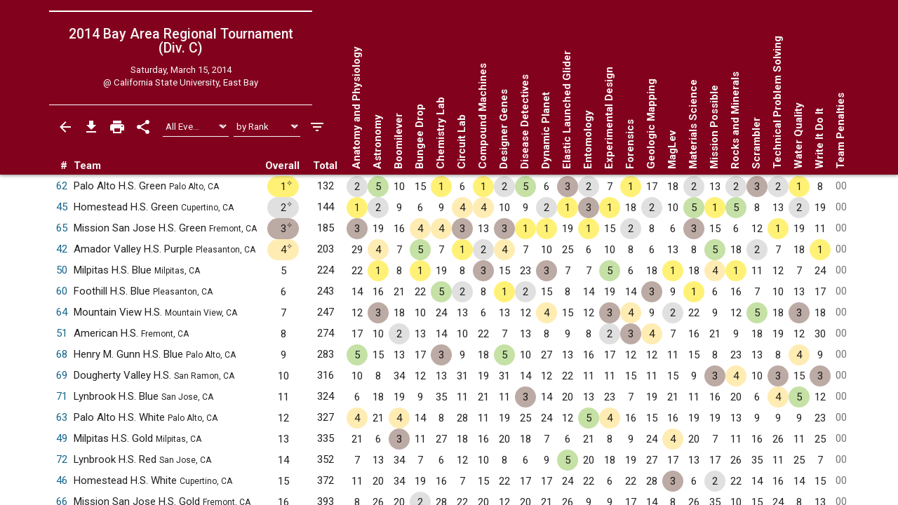

--- FILE ---
content_type: text/html; charset=UTF-8
request_url: https://www.duosmium.org/results/2014-03-15_nCA_bay_area_regional_c/?team=60
body_size: 10856
content:
<!doctype html> <html lang="en"> <head> <meta charset="utf-8"> <meta http-equiv="x-ua-compatible" content="ie=edge"> <meta name="viewport" content="width=device-width, initial-scale=1, shrink-to-fit=no"> <link href="/main.css" rel="stylesheet"/> <title>2014 Bay Area Regional (Div. C) | Duosmium Results</title> <meta property="og:title" content="2014 Bay Area Regional (Div. C) | Duosmium Results"/> <meta name="twitter:title" content="2014 Bay Area Regional (Div. C) | Duosmium Results"/> <meta name="Description" content="Results for the 2014 Bay Area Regional Tournament (Division C) Champion: Palo Alto High School Green (132 pts) Runner-up: Homestead High School Green (144 pts) Total non-exhibition teams: 34"> <meta property="og:description" content="Results for the 2014 Bay Area Regional Tournament (Division C) Champion: Palo Alto High School Green (132 pts) Runner-up: Homestead High School Green (144 pts) Total non-exhibition teams: 34"/> <meta name="twitter:description" content="Results for the 2014 Bay Area Regional Tournament (Division C) Champion: Palo Alto High School Green (132 pts) Runner-up: Homestead High School Green (144 pts) Total non-exhibition teams: 34"/> <link rel="canonical" href="https://www.duosmium.org/results/2014-03-15_nCA_bay_area_regional_c/"/> <meta property="og:url" content="https://www.duosmium.org/results/2014-03-15_nCA_bay_area_regional_c/"/> <meta name="twitter:url" content="https://www.duosmium.org/results/2014-03-15_nCA_bay_area_regional_c/"/> <meta name="twitter:domain" content="https://www.duosmium.org"/> <meta name="robots" content="index, follow"/> <meta name="googlebot" content="index, follow"/> <meta property="og:locale" content="en_US"/> <meta property="og:type" content="website"/> <meta name="twitter:dnt" content="on"/> <meta name="pinterest" content="nopin"/> <meta name="format-detection" content="telephone=no"/> <meta name="skype_toolbar" content="skype_toolbar_parser_compatible"/> <meta name="twitter:card" content="summary_large_image"/> <meta property="og:image" content="https://www.duosmium.org/images/logos/nCA_bay_area_regional_2014-2024.png"/> <meta property="og:image:alt" content="Tournament logo"/> <meta name="twitter:image" content="https://www.duosmium.org/images/logos/nCA_bay_area_regional_2014-2024.png"/> <meta name="twitter:image:alt" content="Tournament logo"/> <link href="/images/favicon.png" rel="icon" type="image/png"/> <link rel="preconnect" href="https://fonts.googleapis.com"> <link rel="preconnect" href="https://fonts.gstatic.com" crossorigin> <link href="https://fonts.googleapis.com/css2?family=Roboto+Mono&family=Roboto+Slab&family=Roboto:ital,wght@0,300;0,400;0,500;0,700;1,400&display=swap" rel="stylesheet"> <style> chrome_annotation { border: 0 !important; } </style> </head> <body> <div class="results-classic-wrapper"> <div class="results-classic-thead-background shadow-sm" style="min-width: 76.5em;"> <div class="results-classic-header" style="width: 76.5em"> <div class="tournament-info"> <h1> 2014 Bay Area Regional Tournament (Div. C) </h1> <div class="d-flex justify-content-center mb-1"> </div> <p>Saturday, March 15, 2014</p> <p>@ California State University, East Bay</p> </div> <div class="actions"> <a href="/results/" class="js-back-button"> <svg viewBox="0 0 24 24"> <path d="M20 11H7.83l5.59-5.59L12 4l-8 8 8 8 1.41-1.41L7.83 13H20v-2z"/> </svg> </a> <button type="button" data-toggle="modal" data-target="#download-info"> <svg viewBox="0 0 24 24"> <path d="M19 9h-4V3H9v6H5l7 7 7-7zM5 18v2h14v-2H5z"/> </svg> </button> <button type="button" data-toggle="modal" data-target="#print-instructions"> <svg viewBox="0 0 24 24"> <path d="M19 8H5c-1.66 0-3 1.34-3 3v6h4v4h12v-4h4v-6c0-1.66-1.34-3-3-3zm-3 11H8v-5h8v5zm3-7c-.55 0-1-.45-1-1s.45-1 1-1 1 .45 1 1-.45 1-1 1zm-1-9H6v4h12V3z"/> </svg> </button> <button type="button" id="share-button"> <svg viewBox="0 0 24 24"> <path d="M18 16.08c-.76 0-1.44.3-1.96.77L8.91 12.7c.05-.23.09-.46.09-.7s-.04-.47-.09-.7l7.05-4.11c.54.5 1.25.81 2.04.81 1.66 0 3-1.34 3-3s-1.34-3-3-3-3 1.34-3 3c0 .24.04.47.09.7L8.04 9.81C7.5 9.31 6.79 9 6 9c-1.66 0-3 1.34-3 3s1.34 3 3 3c.79 0 1.5-.31 2.04-.81l7.12 4.16c-.05.21-.08.43-.08.65 0 1.61 1.31 2.92 2.92 2.92 1.61 0 2.92-1.31 2.92-2.92s-1.31-2.92-2.92-2.92z"/> </svg> </button> <select id="event-select" class="custom-select custom-select-sm" aria-label="Select Event Filter"> <option value="all" selected>All Events</option> <option value="0"> Anatomy and Physiology </option> <option value="1"> Astronomy </option> <option value="2"> Boomilever </option> <option value="3"> Bungee Drop </option> <option value="4"> Chemistry Lab </option> <option value="5"> Circuit Lab </option> <option value="6"> Compound Machines </option> <option value="7"> Designer Genes </option> <option value="8"> Disease Detectives </option> <option value="9"> Dynamic Planet </option> <option value="10"> Elastic Launched Glider </option> <option value="11"> Entomology </option> <option value="12"> Experimental Design </option> <option value="13"> Forensics </option> <option value="14"> Geologic Mapping </option> <option value="15"> MagLev </option> <option value="16"> Materials Science </option> <option value="17"> Mission Possible </option> <option value="18"> Rocks and Minerals </option> <option value="19"> Scrambler </option> <option value="20"> Technical Problem Solving </option> <option value="21"> Water Quality </option> <option value="22"> Write It Do It </option> </select> <select id="sort-select" class="custom-select custom-select-sm" aria-label="Select Sort Method"> <option value="number">by Number</option> <option value="school">by School</option> <option value="state">by State</option> <option value="rank" selected>by Rank</option> </select> <button type="button" data-toggle="modal" data-target="#filters" class="settings"> <svg viewBox="0 0 24 24"> <path d="M10 18h4v-2h-4v2zM3 6v2h18V6H3zm3 7h12v-2H6v2z"/> </svg> </button> </div> <p class="source"> Source: <a href="https://duosmium.org/results/2014-03-15_nCA_bay_area_regional_c/"> Duosmium Results </a> </p> </div> </div> <table class="results-classic table-hover" data-reverse="false"> <colgroup> <col> <col> <col> <col> <col> </colgroup> <colgroup class="event-columns"> <col> <col> <col> <col> <col> <col> <col> <col> <col> <col> <col> <col> <col> <col> <col> <col> <col> <col> <col> <col> <col> <col> <col> <col> </colgroup> <thead> <tr> <th class="number">#</th> <th class="team">Team</th> <th class="event-points-focus"> <div></div> </th> <th class="rank"> <div>Overall</div> </th> <th class="total-points">Total</th> <th class="event-points" data-event-name="anatomy-and-physiology"> <span class="updated-event-dot" style="display: none;">&bull;</span> Anatomy and Physiology </th> <th class="event-points" data-event-name="astronomy"> <span class="updated-event-dot" style="display: none;">&bull;</span> Astronomy </th> <th class="event-points" data-event-name="boomilever"> <span class="updated-event-dot" style="display: none;">&bull;</span> Boomilever </th> <th class="event-points" data-event-name="bungee-drop"> <span class="updated-event-dot" style="display: none;">&bull;</span> Bungee Drop </th> <th class="event-points" data-event-name="chemistry-lab"> <span class="updated-event-dot" style="display: none;">&bull;</span> Chemistry Lab </th> <th class="event-points" data-event-name="circuit-lab"> <span class="updated-event-dot" style="display: none;">&bull;</span> Circuit Lab </th> <th class="event-points" data-event-name="compound-machines"> <span class="updated-event-dot" style="display: none;">&bull;</span> Compound Machines </th> <th class="event-points" data-event-name="designer-genes"> <span class="updated-event-dot" style="display: none;">&bull;</span> Designer Genes </th> <th class="event-points" data-event-name="disease-detectives"> <span class="updated-event-dot" style="display: none;">&bull;</span> Disease Detectives </th> <th class="event-points" data-event-name="dynamic-planet"> <span class="updated-event-dot" style="display: none;">&bull;</span> Dynamic Planet </th> <th class="event-points" data-event-name="elastic-launched-glider"> <span class="updated-event-dot" style="display: none;">&bull;</span> Elastic Launched Glider </th> <th class="event-points" data-event-name="entomology"> <span class="updated-event-dot" style="display: none;">&bull;</span> Entomology </th> <th class="event-points" data-event-name="experimental-design"> <span class="updated-event-dot" style="display: none;">&bull;</span> Experimental Design </th> <th class="event-points" data-event-name="forensics"> <span class="updated-event-dot" style="display: none;">&bull;</span> Forensics </th> <th class="event-points" data-event-name="geologic-mapping"> <span class="updated-event-dot" style="display: none;">&bull;</span> Geologic Mapping </th> <th class="event-points" data-event-name="maglev"> <span class="updated-event-dot" style="display: none;">&bull;</span> MagLev </th> <th class="event-points" data-event-name="materials-science"> <span class="updated-event-dot" style="display: none;">&bull;</span> Materials Science </th> <th class="event-points" data-event-name="mission-possible"> <span class="updated-event-dot" style="display: none;">&bull;</span> Mission Possible </th> <th class="event-points" data-event-name="rocks-and-minerals"> <span class="updated-event-dot" style="display: none;">&bull;</span> Rocks and Minerals </th> <th class="event-points" data-event-name="scrambler"> <span class="updated-event-dot" style="display: none;">&bull;</span> Scrambler </th> <th class="event-points" data-event-name="technical-problem-solving"> <span class="updated-event-dot" style="display: none;">&bull;</span> Technical Problem Solving </th> <th class="event-points" data-event-name="water-quality"> <span class="updated-event-dot" style="display: none;">&bull;</span> Water Quality </th> <th class="event-points" data-event-name="write-it-do-it"> <span class="updated-event-dot" style="display: none;">&bull;</span> Write It Do It </th> <th class="team-penalties">Team Penalties</th> </tr> </thead> <tbody> <tr data-team-number="62" data-school="Palo Alto High School (Palo Alto, CA)" data-team-name="Palo Alto High School Green (Palo Alto, CA)" data-state="CA"> <td class="number"> <a href="?team=62" data-toggle="modal" data-target="#team-detail"> 62 </a> </td> <td class="team" data-dq="false" data-ex="false"> Palo Alto H.S. Green <small>Palo Alto, CA</small> </td> <td class="event-points-focus" data-points=""> <div></div> </td> <td class="rank" data-points="1" data-trophy="1" data-o-trophy="1" data-o-points="1" data-o-sup-tag="&lt;sup&gt;✧&lt;/sup&gt;" > <div>1<sup>✧</sup></div> </td> <td class="total-points" data-o-points="132"> <div>132</div> </td> <td class="event-points" data-medals="2" data-raw-points="2" data-true-points="2" data-notes="" data-points="2" data-place="2" data-ignore="false" data-sortable-place="2"> <div>2</div> </td> <td class="event-points" data-medals="5" data-raw-points="5" data-true-points="5" data-notes="" data-points="5" data-place="5" data-ignore="false" data-sortable-place="5"> <div>5</div> </td> <td class="event-points" data-medals="" data-raw-points="10" data-true-points="10" data-notes="" data-points="10" data-place="10" data-ignore="false" data-sortable-place="10"> <div>10</div> </td> <td class="event-points" data-medals="" data-raw-points="15" data-true-points="15" data-notes="" data-points="15" data-place="15" data-ignore="false" data-sortable-place="15"> <div>15</div> </td> <td class="event-points" data-medals="1" data-raw-points="1" data-true-points="1" data-notes="" data-points="1" data-place="1" data-ignore="false" data-sortable-place="1"> <div>1</div> </td> <td class="event-points" data-medals="" data-raw-points="6" data-true-points="6" data-notes="" data-points="6" data-place="6" data-ignore="false" data-sortable-place="6"> <div>6</div> </td> <td class="event-points" data-medals="1" data-raw-points="1" data-true-points="1" data-notes="" data-points="1" data-place="1" data-ignore="false" data-sortable-place="1"> <div>1</div> </td> <td class="event-points" data-medals="2" data-raw-points="2" data-true-points="2" data-notes="" data-points="2" data-place="2" data-ignore="false" data-sortable-place="2"> <div>2</div> </td> <td class="event-points" data-medals="5" data-raw-points="5" data-true-points="5" data-notes="" data-points="5" data-place="5" data-ignore="false" data-sortable-place="5"> <div>5</div> </td> <td class="event-points" data-medals="" data-raw-points="6" data-true-points="6" data-notes="" data-points="6" data-place="6" data-ignore="false" data-sortable-place="6"> <div>6</div> </td> <td class="event-points" data-medals="3" data-raw-points="3" data-true-points="3" data-notes="" data-points="3" data-place="3" data-ignore="false" data-sortable-place="3"> <div>3</div> </td> <td class="event-points" data-medals="2" data-raw-points="2" data-true-points="2" data-notes="" data-points="2" data-place="2" data-ignore="false" data-sortable-place="2"> <div>2</div> </td> <td class="event-points" data-medals="" data-raw-points="7" data-true-points="7" data-notes="" data-points="7" data-place="7" data-ignore="false" data-sortable-place="7"> <div>7</div> </td> <td class="event-points" data-medals="1" data-raw-points="1" data-true-points="1" data-notes="" data-points="1" data-place="1" data-ignore="false" data-sortable-place="1"> <div>1</div> </td> <td class="event-points" data-medals="" data-raw-points="17" data-true-points="17" data-notes="" data-points="17" data-place="17" data-ignore="false" data-sortable-place="17"> <div>17</div> </td> <td class="event-points" data-medals="" data-raw-points="18" data-true-points="18" data-notes="" data-points="18" data-place="18" data-ignore="false" data-sortable-place="18"> <div>18</div> </td> <td class="event-points" data-medals="2" data-raw-points="2" data-true-points="2" data-notes="" data-points="2" data-place="2" data-ignore="false" data-sortable-place="2"> <div>2</div> </td> <td class="event-points" data-medals="" data-raw-points="13" data-true-points="13" data-notes="" data-points="13" data-place="13" data-ignore="false" data-sortable-place="13"> <div>13</div> </td> <td class="event-points" data-medals="2" data-raw-points="2" data-true-points="2" data-notes="" data-points="2" data-place="2" data-ignore="false" data-sortable-place="2"> <div>2</div> </td> <td class="event-points" data-medals="3" data-raw-points="3" data-true-points="3" data-notes="" data-points="3" data-place="3" data-ignore="false" data-sortable-place="3"> <div>3</div> </td> <td class="event-points" data-medals="2" data-raw-points="2" data-true-points="2" data-notes="" data-points="2" data-place="2" data-ignore="false" data-sortable-place="2"> <div>2</div> </td> <td class="event-points" data-medals="1" data-raw-points="1" data-true-points="1" data-notes="" data-points="1" data-place="1" data-ignore="false" data-sortable-place="1"> <div>1</div> </td> <td class="event-points" data-medals="" data-raw-points="8" data-true-points="8" data-notes="" data-points="8" data-place="8" data-ignore="false" data-sortable-place="8"> <div>8</div> </td> <td class="team-penalties text-muted" data-points="0"> <div>00</div> </td> </tr> <tr data-team-number="45" data-school="Homestead High School (Cupertino, CA)" data-team-name="Homestead High School Green (Cupertino, CA)" data-state="CA"> <td class="number"> <a href="?team=45" data-toggle="modal" data-target="#team-detail"> 45 </a> </td> <td class="team" data-dq="false" data-ex="false"> Homestead H.S. Green <small>Cupertino, CA</small> </td> <td class="event-points-focus" data-points=""> <div></div> </td> <td class="rank" data-points="2" data-trophy="2" data-o-trophy="2" data-o-points="2" data-o-sup-tag="&lt;sup&gt;✧&lt;/sup&gt;" > <div>2<sup>✧</sup></div> </td> <td class="total-points" data-o-points="144"> <div>144</div> </td> <td class="event-points" data-medals="1" data-raw-points="1" data-true-points="1" data-notes="" data-points="1" data-place="1" data-ignore="false" data-sortable-place="1"> <div>1</div> </td> <td class="event-points" data-medals="2" data-raw-points="2" data-true-points="2" data-notes="" data-points="2" data-place="2" data-ignore="false" data-sortable-place="2"> <div>2</div> </td> <td class="event-points" data-medals="" data-raw-points="9" data-true-points="9" data-notes="" data-points="9" data-place="9" data-ignore="false" data-sortable-place="9"> <div>9</div> </td> <td class="event-points" data-medals="" data-raw-points="6" data-true-points="6" data-notes="" data-points="6" data-place="6" data-ignore="false" data-sortable-place="6"> <div>6</div> </td> <td class="event-points" data-medals="" data-raw-points="9" data-true-points="9" data-notes="" data-points="9" data-place="9" data-ignore="false" data-sortable-place="9"> <div>9</div> </td> <td class="event-points" data-medals="4" data-raw-points="4" data-true-points="4" data-notes="" data-points="4" data-place="4" data-ignore="false" data-sortable-place="4"> <div>4</div> </td> <td class="event-points" data-medals="4" data-raw-points="4" data-true-points="4" data-notes="" data-points="4" data-place="4" data-ignore="false" data-sortable-place="4"> <div>4</div> </td> <td class="event-points" data-medals="" data-raw-points="10" data-true-points="10" data-notes="" data-points="10" data-place="10" data-ignore="false" data-sortable-place="10"> <div>10</div> </td> <td class="event-points" data-medals="" data-raw-points="9" data-true-points="9" data-notes="" data-points="9" data-place="9" data-ignore="false" data-sortable-place="9"> <div>9</div> </td> <td class="event-points" data-medals="2" data-raw-points="2" data-true-points="2" data-notes="" data-points="2" data-place="2" data-ignore="false" data-sortable-place="2"> <div>2</div> </td> <td class="event-points" data-medals="1" data-raw-points="1" data-true-points="1" data-notes="" data-points="1" data-place="1" data-ignore="false" data-sortable-place="1"> <div>1</div> </td> <td class="event-points" data-medals="3" data-raw-points="3" data-true-points="3" data-notes="" data-points="3" data-place="3" data-ignore="false" data-sortable-place="3"> <div>3</div> </td> <td class="event-points" data-medals="1" data-raw-points="1" data-true-points="1" data-notes="" data-points="1" data-place="1" data-ignore="false" data-sortable-place="1"> <div>1</div> </td> <td class="event-points" data-medals="" data-raw-points="18" data-true-points="18" data-notes="" data-points="18" data-place="18" data-ignore="false" data-sortable-place="18"> <div>18</div> </td> <td class="event-points" data-medals="2" data-raw-points="2" data-true-points="2" data-notes="" data-points="2" data-place="2" data-ignore="false" data-sortable-place="2"> <div>2</div> </td> <td class="event-points" data-medals="" data-raw-points="10" data-true-points="10" data-notes="" data-points="10" data-place="10" data-ignore="false" data-sortable-place="10"> <div>10</div> </td> <td class="event-points" data-medals="5" data-raw-points="5" data-true-points="5" data-notes="" data-points="5" data-place="5" data-ignore="false" data-sortable-place="5"> <div>5</div> </td> <td class="event-points" data-medals="1" data-raw-points="1" data-true-points="1" data-notes="" data-points="1" data-place="1" data-ignore="false" data-sortable-place="1"> <div>1</div> </td> <td class="event-points" data-medals="5" data-raw-points="5" data-true-points="5" data-notes="" data-points="5" data-place="5" data-ignore="false" data-sortable-place="5"> <div>5</div> </td> <td class="event-points" data-medals="" data-raw-points="8" data-true-points="8" data-notes="" data-points="8" data-place="8" data-ignore="false" data-sortable-place="8"> <div>8</div> </td> <td class="event-points" data-medals="" data-raw-points="13" data-true-points="13" data-notes="" data-points="13" data-place="13" data-ignore="false" data-sortable-place="13"> <div>13</div> </td> <td class="event-points" data-medals="2" data-raw-points="2" data-true-points="2" data-notes="" data-points="2" data-place="2" data-ignore="false" data-sortable-place="2"> <div>2</div> </td> <td class="event-points" data-medals="" data-raw-points="19" data-true-points="19" data-notes="" data-points="19" data-place="19" data-ignore="false" data-sortable-place="19"> <div>19</div> </td> <td class="team-penalties text-muted" data-points="0"> <div>00</div> </td> </tr> <tr data-team-number="65" data-school="Mission San Jose High School (Fremont, CA)" data-team-name="Mission San Jose High School Green (Fremont, CA)" data-state="CA"> <td class="number"> <a href="?team=65" data-toggle="modal" data-target="#team-detail"> 65 </a> </td> <td class="team" data-dq="false" data-ex="false"> Mission San Jose H.S. Green <small>Fremont, CA</small> </td> <td class="event-points-focus" data-points=""> <div></div> </td> <td class="rank" data-points="3" data-trophy="3" data-o-trophy="3" data-o-points="3" data-o-sup-tag="&lt;sup&gt;✧&lt;/sup&gt;" > <div>3<sup>✧</sup></div> </td> <td class="total-points" data-o-points="185"> <div>185</div> </td> <td class="event-points" data-medals="3" data-raw-points="3" data-true-points="3" data-notes="" data-points="3" data-place="3" data-ignore="false" data-sortable-place="3"> <div>3</div> </td> <td class="event-points" data-medals="" data-raw-points="19" data-true-points="19" data-notes="" data-points="19" data-place="19" data-ignore="false" data-sortable-place="19"> <div>19</div> </td> <td class="event-points" data-medals="" data-raw-points="16" data-true-points="16" data-notes="" data-points="16" data-place="16" data-ignore="false" data-sortable-place="16"> <div>16</div> </td> <td class="event-points" data-medals="4" data-raw-points="4" data-true-points="4" data-notes="" data-points="4" data-place="4" data-ignore="false" data-sortable-place="4"> <div>4</div> </td> <td class="event-points" data-medals="4" data-raw-points="4" data-true-points="4" data-notes="" data-points="4" data-place="4" data-ignore="false" data-sortable-place="4"> <div>4</div> </td> <td class="event-points" data-medals="3" data-raw-points="3" data-true-points="3" data-notes="" data-points="3" data-place="3" data-ignore="false" data-sortable-place="3"> <div>3</div> </td> <td class="event-points" data-medals="" data-raw-points="13" data-true-points="13" data-notes="" data-points="13" data-place="13" data-ignore="false" data-sortable-place="13"> <div>13</div> </td> <td class="event-points" data-medals="3" data-raw-points="3" data-true-points="3" data-notes="" data-points="3" data-place="3" data-ignore="false" data-sortable-place="3"> <div>3</div> </td> <td class="event-points" data-medals="1" data-raw-points="1" data-true-points="1" data-notes="" data-points="1" data-place="1" data-ignore="false" data-sortable-place="1"> <div>1</div> </td> <td class="event-points" data-medals="1" data-raw-points="1" data-true-points="1" data-notes="" data-points="1" data-place="1" data-ignore="false" data-sortable-place="1"> <div>1</div> </td> <td class="event-points" data-medals="" data-raw-points="19" data-true-points="19" data-notes="" data-points="19" data-place="19" data-ignore="false" data-sortable-place="19"> <div>19</div> </td> <td class="event-points" data-medals="1" data-raw-points="1" data-true-points="1" data-notes="" data-points="1" data-place="1" data-ignore="false" data-sortable-place="1"> <div>1</div> </td> <td class="event-points" data-medals="" data-raw-points="15" data-true-points="15" data-notes="" data-points="15" data-place="15" data-ignore="false" data-sortable-place="15"> <div>15</div> </td> <td class="event-points" data-medals="2" data-raw-points="2" data-true-points="2" data-notes="" data-points="2" data-place="2" data-ignore="false" data-sortable-place="2"> <div>2</div> </td> <td class="event-points" data-medals="" data-raw-points="8" data-true-points="8" data-notes="" data-points="8" data-place="8" data-ignore="false" data-sortable-place="8"> <div>8</div> </td> <td class="event-points" data-medals="" data-raw-points="6" data-true-points="6" data-notes="" data-points="6" data-place="6" data-ignore="false" data-sortable-place="6"> <div>6</div> </td> <td class="event-points" data-medals="3" data-raw-points="3" data-true-points="3" data-notes="" data-points="3" data-place="3" data-ignore="false" data-sortable-place="3"> <div>3</div> </td> <td class="event-points" data-medals="" data-raw-points="15" data-true-points="15" data-notes="" data-points="15" data-place="15" data-ignore="false" data-sortable-place="15"> <div>15</div> </td> <td class="event-points" data-medals="" data-raw-points="6" data-true-points="6" data-notes="" data-points="6" data-place="6" data-ignore="false" data-sortable-place="6"> <div>6</div> </td> <td class="event-points" data-medals="" data-raw-points="12" data-true-points="12" data-notes="" data-points="12" data-place="12" data-ignore="false" data-sortable-place="12"> <div>12</div> </td> <td class="event-points" data-medals="1" data-raw-points="1" data-true-points="1" data-notes="" data-points="1" data-place="1" data-ignore="false" data-sortable-place="1"> <div>1</div> </td> <td class="event-points" data-medals="" data-raw-points="19" data-true-points="19" data-notes="" data-points="19" data-place="19" data-ignore="false" data-sortable-place="19"> <div>19</div> </td> <td class="event-points" data-medals="" data-raw-points="11" data-true-points="11" data-notes="" data-points="11" data-place="11" data-ignore="false" data-sortable-place="11"> <div>11</div> </td> <td class="team-penalties text-muted" data-points="0"> <div>00</div> </td> </tr> <tr data-team-number="42" data-school="Amador Valley High School (Pleasanton, CA)" data-team-name="Amador Valley High School Purple (Pleasanton, CA)" data-state="CA"> <td class="number"> <a href="?team=42" data-toggle="modal" data-target="#team-detail"> 42 </a> </td> <td class="team" data-dq="false" data-ex="false"> Amador Valley H.S. Purple <small>Pleasanton, CA</small> </td> <td class="event-points-focus" data-points=""> <div></div> </td> <td class="rank" data-points="4" data-trophy="4" data-o-trophy="4" data-o-points="4" data-o-sup-tag="&lt;sup&gt;✧&lt;/sup&gt;" > <div>4<sup>✧</sup></div> </td> <td class="total-points" data-o-points="203"> <div>203</div> </td> <td class="event-points" data-medals="" data-raw-points="29" data-true-points="29" data-notes="" data-points="29" data-place="29" data-ignore="false" data-sortable-place="29"> <div>29</div> </td> <td class="event-points" data-medals="4" data-raw-points="4" data-true-points="4" data-notes="" data-points="4" data-place="4" data-ignore="false" data-sortable-place="4"> <div>4</div> </td> <td class="event-points" data-medals="" data-raw-points="7" data-true-points="7" data-notes="" data-points="7" data-place="7" data-ignore="false" data-sortable-place="7"> <div>7</div> </td> <td class="event-points" data-medals="5" data-raw-points="5" data-true-points="5" data-notes="" data-points="5" data-place="5" data-ignore="false" data-sortable-place="5"> <div>5</div> </td> <td class="event-points" data-medals="" data-raw-points="7" data-true-points="7" data-notes="" data-points="7" data-place="7" data-ignore="false" data-sortable-place="7"> <div>7</div> </td> <td class="event-points" data-medals="1" data-raw-points="1" data-true-points="1" data-notes="" data-points="1" data-place="1" data-ignore="false" data-sortable-place="1"> <div>1</div> </td> <td class="event-points" data-medals="2" data-raw-points="2" data-true-points="2" data-notes="" data-points="2" data-place="2" data-ignore="false" data-sortable-place="2"> <div>2</div> </td> <td class="event-points" data-medals="4" data-raw-points="4" data-true-points="4" data-notes="" data-points="4" data-place="4" data-ignore="false" data-sortable-place="4"> <div>4</div> </td> <td class="event-points" data-medals="" data-raw-points="7" data-true-points="7" data-notes="" data-points="7" data-place="7" data-ignore="false" data-sortable-place="7"> <div>7</div> </td> <td class="event-points" data-medals="" data-raw-points="10" data-true-points="10" data-notes="" data-points="10" data-place="10" data-ignore="false" data-sortable-place="10"> <div>10</div> </td> <td class="event-points" data-medals="" data-raw-points="25" data-true-points="25" data-notes="" data-points="25" data-place="25" data-ignore="false" data-sortable-place="25"> <div>25</div> </td> <td class="event-points" data-medals="" data-raw-points="6" data-true-points="6" data-notes="" data-points="6" data-place="6" data-ignore="false" data-sortable-place="6"> <div>6</div> </td> <td class="event-points" data-medals="" data-raw-points="10" data-true-points="10" data-notes="" data-points="10" data-place="10" data-ignore="false" data-sortable-place="10"> <div>10</div> </td> <td class="event-points" data-medals="" data-raw-points="8" data-true-points="8" data-notes="" data-points="8" data-place="8" data-ignore="false" data-sortable-place="8"> <div>8</div> </td> <td class="event-points" data-medals="" data-raw-points="6" data-true-points="6" data-notes="" data-points="6" data-place="6" data-ignore="false" data-sortable-place="6"> <div>6</div> </td> <td class="event-points" data-medals="" data-raw-points="13" data-true-points="13" data-notes="" data-points="13" data-place="13" data-ignore="false" data-sortable-place="13"> <div>13</div> </td> <td class="event-points" data-medals="" data-raw-points="8" data-true-points="8" data-notes="" data-points="8" data-place="8" data-ignore="false" data-sortable-place="8"> <div>8</div> </td> <td class="event-points" data-medals="5" data-raw-points="5" data-true-points="5" data-notes="" data-points="5" data-place="5" data-ignore="false" data-sortable-place="5"> <div>5</div> </td> <td class="event-points" data-medals="" data-raw-points="18" data-true-points="18" data-notes="" data-points="18" data-place="18" data-ignore="false" data-sortable-place="18"> <div>18</div> </td> <td class="event-points" data-medals="2" data-raw-points="2" data-true-points="2" data-notes="" data-points="2" data-place="2" data-ignore="false" data-sortable-place="2"> <div>2</div> </td> <td class="event-points" data-medals="" data-raw-points="7" data-true-points="7" data-notes="" data-points="7" data-place="7" data-ignore="false" data-sortable-place="7"> <div>7</div> </td> <td class="event-points" data-medals="" data-raw-points="18" data-true-points="18" data-notes="" data-points="18" data-place="18" data-ignore="false" data-sortable-place="18"> <div>18</div> </td> <td class="event-points" data-medals="1" data-raw-points="1" data-true-points="1" data-notes="" data-points="1" data-place="1" data-ignore="false" data-sortable-place="1"> <div>1</div> </td> <td class="team-penalties text-muted" data-points="0"> <div>00</div> </td> </tr> <tr data-team-number="50" data-school="Milpitas High School (Milpitas, CA)" data-team-name="Milpitas High School Blue (Milpitas, CA)" data-state="CA"> <td class="number"> <a href="?team=50" data-toggle="modal" data-target="#team-detail"> 50 </a> </td> <td class="team" data-dq="false" data-ex="false"> Milpitas H.S. Blue <small>Milpitas, CA</small> </td> <td class="event-points-focus" data-points=""> <div></div> </td> <td class="rank" data-points="5" data-trophy="" data-o-trophy="false" data-o-points="5" data-o-sup-tag="" > <div>5</div> </td> <td class="total-points" data-o-points="224"> <div>224</div> </td> <td class="event-points" data-medals="" data-raw-points="22" data-true-points="22" data-notes="" data-points="22" data-place="22" data-ignore="false" data-sortable-place="22"> <div>22</div> </td> <td class="event-points" data-medals="1" data-raw-points="1" data-true-points="1" data-notes="" data-points="1" data-place="1" data-ignore="false" data-sortable-place="1"> <div>1</div> </td> <td class="event-points" data-medals="" data-raw-points="8" data-true-points="8" data-notes="" data-points="8" data-place="8" data-ignore="false" data-sortable-place="8"> <div>8</div> </td> <td class="event-points" data-medals="1" data-raw-points="1" data-true-points="1" data-notes="" data-points="1" data-place="1" data-ignore="false" data-sortable-place="1"> <div>1</div> </td> <td class="event-points" data-medals="" data-raw-points="19" data-true-points="19" data-notes="" data-points="19" data-place="19" data-ignore="false" data-sortable-place="19"> <div>19</div> </td> <td class="event-points" data-medals="" data-raw-points="8" data-true-points="8" data-notes="" data-points="8" data-place="8" data-ignore="false" data-sortable-place="8"> <div>8</div> </td> <td class="event-points" data-medals="3" data-raw-points="3" data-true-points="3" data-notes="" data-points="3" data-place="3" data-ignore="false" data-sortable-place="3"> <div>3</div> </td> <td class="event-points" data-medals="" data-raw-points="15" data-true-points="15" data-notes="" data-points="15" data-place="15" data-ignore="false" data-sortable-place="15"> <div>15</div> </td> <td class="event-points" data-medals="" data-raw-points="23" data-true-points="23" data-notes="" data-points="23" data-place="23" data-ignore="false" data-sortable-place="23"> <div>23</div> </td> <td class="event-points" data-medals="3" data-raw-points="3" data-true-points="3" data-notes="" data-points="3" data-place="3" data-ignore="false" data-sortable-place="3"> <div>3</div> </td> <td class="event-points" data-medals="" data-raw-points="7" data-true-points="7" data-notes="" data-points="7" data-place="7" data-ignore="false" data-sortable-place="7"> <div>7</div> </td> <td class="event-points" data-medals="" data-raw-points="7" data-true-points="7" data-notes="" data-points="7" data-place="7" data-ignore="false" data-sortable-place="7"> <div>7</div> </td> <td class="event-points" data-medals="5" data-raw-points="5" data-true-points="5" data-notes="" data-points="5" data-place="5" data-ignore="false" data-sortable-place="5"> <div>5</div> </td> <td class="event-points" data-medals="" data-raw-points="6" data-true-points="6" data-notes="" data-points="6" data-place="6" data-ignore="false" data-sortable-place="6"> <div>6</div> </td> <td class="event-points" data-medals="" data-raw-points="18" data-true-points="18" data-notes="" data-points="18" data-place="18" data-ignore="false" data-sortable-place="18"> <div>18</div> </td> <td class="event-points" data-medals="1" data-raw-points="1" data-true-points="1" data-notes="" data-points="1" data-place="1" data-ignore="false" data-sortable-place="1"> <div>1</div> </td> <td class="event-points" data-medals="" data-raw-points="18" data-true-points="18" data-notes="" data-points="18" data-place="18" data-ignore="false" data-sortable-place="18"> <div>18</div> </td> <td class="event-points" data-medals="4" data-raw-points="4" data-true-points="4" data-notes="" data-points="4" data-place="4" data-ignore="false" data-sortable-place="4"> <div>4</div> </td> <td class="event-points" data-medals="1" data-raw-points="1" data-true-points="1" data-notes="" data-points="1" data-place="1" data-ignore="false" data-sortable-place="1"> <div>1</div> </td> <td class="event-points" data-medals="" data-raw-points="11" data-true-points="11" data-notes="" data-points="11" data-place="11" data-ignore="false" data-sortable-place="11"> <div>11</div> </td> <td class="event-points" data-medals="" data-raw-points="12" data-true-points="12" data-notes="" data-points="12" data-place="12" data-ignore="false" data-sortable-place="12"> <div>12</div> </td> <td class="event-points" data-medals="" data-raw-points="7" data-true-points="7" data-notes="" data-points="7" data-place="7" data-ignore="false" data-sortable-place="7"> <div>7</div> </td> <td class="event-points" data-medals="" data-raw-points="24" data-true-points="24" data-notes="" data-points="24" data-place="24" data-ignore="false" data-sortable-place="24"> <div>24</div> </td> <td class="team-penalties text-muted" data-points="0"> <div>00</div> </td> </tr> <tr data-team-number="60" data-school="Foothill High School (Pleasanton, CA)" data-team-name="Foothill High School Blue (Pleasanton, CA)" data-state="CA"> <td class="number"> <a href="?team=60" data-toggle="modal" data-target="#team-detail"> 60 </a> </td> <td class="team" data-dq="false" data-ex="false"> Foothill H.S. Blue <small>Pleasanton, CA</small> </td> <td class="event-points-focus" data-points=""> <div></div> </td> <td class="rank" data-points="6" data-trophy="" data-o-trophy="false" data-o-points="6" data-o-sup-tag="" > <div>6</div> </td> <td class="total-points" data-o-points="243"> <div>243</div> </td> <td class="event-points" data-medals="" data-raw-points="14" data-true-points="14" data-notes="" data-points="14" data-place="14" data-ignore="false" data-sortable-place="14"> <div>14</div> </td> <td class="event-points" data-medals="" data-raw-points="16" data-true-points="16" data-notes="" data-points="16" data-place="16" data-ignore="false" data-sortable-place="16"> <div>16</div> </td> <td class="event-points" data-medals="" data-raw-points="21" data-true-points="21" data-notes="" data-points="21" data-place="21" data-ignore="false" data-sortable-place="21"> <div>21</div> </td> <td class="event-points" data-medals="" data-raw-points="22" data-true-points="22" data-notes="" data-points="22" data-place="22" data-ignore="false" data-sortable-place="22"> <div>22</div> </td> <td class="event-points" data-medals="5" data-raw-points="5" data-true-points="5" data-notes="" data-points="5" data-place="5" data-ignore="false" data-sortable-place="5"> <div>5</div> </td> <td class="event-points" data-medals="2" data-raw-points="2" data-true-points="2" data-notes="" data-points="2" data-place="2" data-ignore="false" data-sortable-place="2"> <div>2</div> </td> <td class="event-points" data-medals="" data-raw-points="8" data-true-points="8" data-notes="" data-points="8" data-place="8" data-ignore="false" data-sortable-place="8"> <div>8</div> </td> <td class="event-points" data-medals="1" data-raw-points="1" data-true-points="1" data-notes="" data-points="1" data-place="1" data-ignore="false" data-sortable-place="1"> <div>1</div> </td> <td class="event-points" data-medals="2" data-raw-points="2" data-true-points="2" data-notes="" data-points="2" data-place="2" data-ignore="false" data-sortable-place="2"> <div>2</div> </td> <td class="event-points" data-medals="" data-raw-points="15" data-true-points="15" data-notes="" data-points="15" data-place="15" data-ignore="false" data-sortable-place="15"> <div>15</div> </td> <td class="event-points" data-medals="" data-raw-points="8" data-true-points="8" data-notes="" data-points="8" data-place="8" data-ignore="false" data-sortable-place="8"> <div>8</div> </td> <td class="event-points" data-medals="" data-raw-points="14" data-true-points="14" data-notes="" data-points="14" data-place="14" data-ignore="false" data-sortable-place="14"> <div>14</div> </td> <td class="event-points" data-medals="" data-raw-points="19" data-true-points="19" data-notes="" data-points="19" data-place="19" data-ignore="false" data-sortable-place="19"> <div>19</div> </td> <td class="event-points" data-medals="" data-raw-points="14" data-true-points="14" data-notes="" data-points="14" data-place="14" data-ignore="false" data-sortable-place="14"> <div>14</div> </td> <td class="event-points" data-medals="3" data-raw-points="3" data-true-points="3" data-notes="" data-points="3" data-place="3" data-ignore="false" data-sortable-place="3"> <div>3</div> </td> <td class="event-points" data-medals="" data-raw-points="9" data-true-points="9" data-notes="" data-points="9" data-place="9" data-ignore="false" data-sortable-place="9"> <div>9</div> </td> <td class="event-points" data-medals="1" data-raw-points="1" data-true-points="1" data-notes="" data-points="1" data-place="1" data-ignore="false" data-sortable-place="1"> <div>1</div> </td> <td class="event-points" data-medals="" data-raw-points="6" data-true-points="6" data-notes="" data-points="6" data-place="6" data-ignore="false" data-sortable-place="6"> <div>6</div> </td> <td class="event-points" data-medals="" data-raw-points="16" data-true-points="16" data-notes="" data-points="16" data-place="16" data-ignore="false" data-sortable-place="16"> <div>16</div> </td> <td class="event-points" data-medals="" data-raw-points="7" data-true-points="7" data-notes="" data-points="7" data-place="7" data-ignore="false" data-sortable-place="7"> <div>7</div> </td> <td class="event-points" data-medals="" data-raw-points="10" data-true-points="10" data-notes="" data-points="10" data-place="10" data-ignore="false" data-sortable-place="10"> <div>10</div> </td> <td class="event-points" data-medals="" data-raw-points="13" data-true-points="13" data-notes="" data-points="13" data-place="13" data-ignore="false" data-sortable-place="13"> <div>13</div> </td> <td class="event-points" data-medals="" data-raw-points="17" data-true-points="17" data-notes="" data-points="17" data-place="17" data-ignore="false" data-sortable-place="17"> <div>17</div> </td> <td class="team-penalties text-muted" data-points="0"> <div>00</div> </td> </tr> <tr data-team-number="64" data-school="Mountain View High School (Mountain View, CA)" data-team-name="Mountain View High School (Mountain View, CA)" data-state="CA"> <td class="number"> <a href="?team=64" data-toggle="modal" data-target="#team-detail"> 64 </a> </td> <td class="team" data-dq="false" data-ex="false"> Mountain View H.S. <small>Mountain View, CA</small> </td> <td class="event-points-focus" data-points=""> <div></div> </td> <td class="rank" data-points="7" data-trophy="" data-o-trophy="false" data-o-points="7" data-o-sup-tag="" > <div>7</div> </td> <td class="total-points" data-o-points="247"> <div>247</div> </td> <td class="event-points" data-medals="" data-raw-points="12" data-true-points="12" data-notes="" data-points="12" data-place="12" data-ignore="false" data-sortable-place="12"> <div>12</div> </td> <td class="event-points" data-medals="3" data-raw-points="3" data-true-points="3" data-notes="" data-points="3" data-place="3" data-ignore="false" data-sortable-place="3"> <div>3</div> </td> <td class="event-points" data-medals="" data-raw-points="18" data-true-points="18" data-notes="" data-points="18" data-place="18" data-ignore="false" data-sortable-place="18"> <div>18</div> </td> <td class="event-points" data-medals="" data-raw-points="10" data-true-points="10" data-notes="" data-points="10" data-place="10" data-ignore="false" data-sortable-place="10"> <div>10</div> </td> <td class="event-points" data-medals="" data-raw-points="24" data-true-points="24" data-notes="" data-points="24" data-place="24" data-ignore="false" data-sortable-place="24"> <div>24</div> </td> <td class="event-points" data-medals="" data-raw-points="13" data-true-points="13" data-notes="" data-points="13" data-place="13" data-ignore="false" data-sortable-place="13"> <div>13</div> </td> <td class="event-points" data-medals="" data-raw-points="6" data-true-points="6" data-notes="" data-points="6" data-place="6" data-ignore="false" data-sortable-place="6"> <div>6</div> </td> <td class="event-points" data-medals="" data-raw-points="13" data-true-points="13" data-notes="" data-points="13" data-place="13" data-ignore="false" data-sortable-place="13"> <div>13</div> </td> <td class="event-points" data-medals="" data-raw-points="12" data-true-points="12" data-notes="" data-points="12" data-place="12" data-ignore="false" data-sortable-place="12"> <div>12</div> </td> <td class="event-points" data-medals="4" data-raw-points="4" data-true-points="4" data-notes="" data-points="4" data-place="4" data-ignore="false" data-sortable-place="4"> <div>4</div> </td> <td class="event-points" data-medals="" data-raw-points="15" data-true-points="15" data-notes="" data-points="15" data-place="15" data-ignore="false" data-sortable-place="15"> <div>15</div> </td> <td class="event-points" data-medals="" data-raw-points="12" data-true-points="12" data-notes="" data-points="12" data-place="12" data-ignore="false" data-sortable-place="12"> <div>12</div> </td> <td class="event-points" data-medals="3" data-raw-points="3" data-true-points="3" data-notes="" data-points="3" data-place="3" data-ignore="false" data-sortable-place="3"> <div>3</div> </td> <td class="event-points" data-medals="4" data-raw-points="4" data-true-points="4" data-notes="" data-points="4" data-place="4" data-ignore="false" data-sortable-place="4"> <div>4</div> </td> <td class="event-points" data-medals="" data-raw-points="9" data-true-points="9" data-notes="" data-points="9" data-place="9" data-ignore="false" data-sortable-place="9"> <div>9</div> </td> <td class="event-points" data-medals="2" data-raw-points="2" data-true-points="2" data-notes="" data-points="2" data-place="2" data-ignore="false" data-sortable-place="2"> <div>2</div> </td> <td class="event-points" data-medals="" data-raw-points="22" data-true-points="22" data-notes="" data-points="22" data-place="22" data-ignore="false" data-sortable-place="22"> <div>22</div> </td> <td class="event-points" data-medals="" data-raw-points="9" data-true-points="9" data-notes="" data-points="9" data-place="9" data-ignore="false" data-sortable-place="9"> <div>9</div> </td> <td class="event-points" data-medals="" data-raw-points="12" data-true-points="12" data-notes="" data-points="12" data-place="12" data-ignore="false" data-sortable-place="12"> <div>12</div> </td> <td class="event-points" data-medals="5" data-raw-points="5" data-true-points="5" data-notes="" data-points="5" data-place="5" data-ignore="false" data-sortable-place="5"> <div>5</div> </td> <td class="event-points" data-medals="" data-raw-points="18" data-true-points="18" data-notes="" data-points="18" data-place="18" data-ignore="false" data-sortable-place="18"> <div>18</div> </td> <td class="event-points" data-medals="3" data-raw-points="3" data-true-points="3" data-notes="" data-points="3" data-place="3" data-ignore="false" data-sortable-place="3"> <div>3</div> </td> <td class="event-points" data-medals="" data-raw-points="18" data-true-points="18" data-notes="" data-points="18" data-place="18" data-ignore="false" data-sortable-place="18"> <div>18</div> </td> <td class="team-penalties text-muted" data-points="0"> <div>00</div> </td> </tr> <tr data-team-number="51" data-school="American High School (Fremont, CA)" data-team-name="American High School (Fremont, CA)" data-state="CA"> <td class="number"> <a href="?team=51" data-toggle="modal" data-target="#team-detail"> 51 </a> </td> <td class="team" data-dq="false" data-ex="false"> American H.S. <small>Fremont, CA</small> </td> <td class="event-points-focus" data-points=""> <div></div> </td> <td class="rank" data-points="8" data-trophy="" data-o-trophy="false" data-o-points="8" data-o-sup-tag="" > <div>8</div> </td> <td class="total-points" data-o-points="274"> <div>274</div> </td> <td class="event-points" data-medals="" data-raw-points="17" data-true-points="17" data-notes="" data-points="17" data-place="17" data-ignore="false" data-sortable-place="17"> <div>17</div> </td> <td class="event-points" data-medals="" data-raw-points="10" data-true-points="10" data-notes="" data-points="10" data-place="10" data-ignore="false" data-sortable-place="10"> <div>10</div> </td> <td class="event-points" data-medals="2" data-raw-points="2" data-true-points="2" data-notes="" data-points="2" data-place="2" data-ignore="false" data-sortable-place="2"> <div>2</div> </td> <td class="event-points" data-medals="" data-raw-points="13" data-true-points="13" data-notes="" data-points="13" data-place="13" data-ignore="false" data-sortable-place="13"> <div>13</div> </td> <td class="event-points" data-medals="" data-raw-points="14" data-true-points="14" data-notes="" data-points="14" data-place="14" data-ignore="false" data-sortable-place="14"> <div>14</div> </td> <td class="event-points" data-medals="" data-raw-points="10" data-true-points="10" data-notes="" data-points="10" data-place="10" data-ignore="false" data-sortable-place="10"> <div>10</div> </td> <td class="event-points" data-medals="" data-raw-points="22" data-true-points="22" data-notes="" data-points="22" data-place="22" data-ignore="false" data-sortable-place="22"> <div>22</div> </td> <td class="event-points" data-medals="" data-raw-points="7" data-true-points="7" data-notes="" data-points="7" data-place="7" data-ignore="false" data-sortable-place="7"> <div>7</div> </td> <td class="event-points" data-medals="" data-raw-points="13" data-true-points="13" data-notes="" data-points="13" data-place="13" data-ignore="false" data-sortable-place="13"> <div>13</div> </td> <td class="event-points" data-medals="" data-raw-points="8" data-true-points="8" data-notes="" data-points="8" data-place="8" data-ignore="false" data-sortable-place="8"> <div>8</div> </td> <td class="event-points" data-medals="" data-raw-points="9" data-true-points="9" data-notes="" data-points="9" data-place="9" data-ignore="false" data-sortable-place="9"> <div>9</div> </td> <td class="event-points" data-medals="" data-raw-points="8" data-true-points="8" data-notes="" data-points="8" data-place="8" data-ignore="false" data-sortable-place="8"> <div>8</div> </td> <td class="event-points" data-medals="2" data-raw-points="2" data-true-points="2" data-notes="" data-points="2" data-place="2" data-ignore="false" data-sortable-place="2"> <div>2</div> </td> <td class="event-points" data-medals="3" data-raw-points="3" data-true-points="3" data-notes="" data-points="3" data-place="3" data-ignore="false" data-sortable-place="3"> <div>3</div> </td> <td class="event-points" data-medals="4" data-raw-points="4" data-true-points="4" data-notes="" data-points="4" data-place="4" data-ignore="false" data-sortable-place="4"> <div>4</div> </td> <td class="event-points" data-medals="" data-raw-points="7" data-true-points="7" data-notes="" data-points="7" data-place="7" data-ignore="false" data-sortable-place="7"> <div>7</div> </td> <td class="event-points" data-medals="" data-raw-points="16" data-true-points="16" data-notes="" data-points="16" data-place="16" data-ignore="false" data-sortable-place="16"> <div>16</div> </td> <td class="event-points" data-medals="" data-raw-points="21" data-true-points="21" data-notes="" data-points="21" data-place="21" data-ignore="false" data-sortable-place="21"> <div>21</div> </td> <td class="event-points" data-medals="" data-raw-points="9" data-true-points="9" data-notes="" data-points="9" data-place="9" data-ignore="false" data-sortable-place="9"> <div>9</div> </td> <td class="event-points" data-medals="" data-raw-points="18" data-true-points="18" data-notes="" data-points="18" data-place="18" data-ignore="false" data-sortable-place="18"> <div>18</div> </td> <td class="event-points" data-medals="" data-raw-points="19" data-true-points="19" data-notes="" data-points="19" data-place="19" data-ignore="false" data-sortable-place="19"> <div>19</div> </td> <td class="event-points" data-medals="" data-raw-points="12" data-true-points="12" data-notes="" data-points="12" data-place="12" data-ignore="false" data-sortable-place="12"> <div>12</div> </td> <td class="event-points" data-medals="" data-raw-points="30" data-true-points="30" data-notes="" data-points="30" data-place="30" data-ignore="false" data-sortable-place="30"> <div>30</div> </td> <td class="team-penalties text-muted" data-points="0"> <div>00</div> </td> </tr> <tr data-team-number="68" data-school="Henry M. Gunn High School (Palo Alto, CA)" data-team-name="Henry M. Gunn High School Blue (Palo Alto, CA)" data-state="CA"> <td class="number"> <a href="?team=68" data-toggle="modal" data-target="#team-detail"> 68 </a> </td> <td class="team" data-dq="false" data-ex="false"> Henry M. Gunn H.S. Blue <small>Palo Alto, CA</small> </td> <td class="event-points-focus" data-points=""> <div></div> </td> <td class="rank" data-points="9" data-trophy="" data-o-trophy="false" data-o-points="9" data-o-sup-tag="" > <div>9</div> </td> <td class="total-points" data-o-points="283"> <div>283</div> </td> <td class="event-points" data-medals="5" data-raw-points="5" data-true-points="5" data-notes="" data-points="5" data-place="5" data-ignore="false" data-sortable-place="5"> <div>5</div> </td> <td class="event-points" data-medals="" data-raw-points="15" data-true-points="15" data-notes="" data-points="15" data-place="15" data-ignore="false" data-sortable-place="15"> <div>15</div> </td> <td class="event-points" data-medals="" data-raw-points="13" data-true-points="13" data-notes="" data-points="13" data-place="13" data-ignore="false" data-sortable-place="13"> <div>13</div> </td> <td class="event-points" data-medals="" data-raw-points="17" data-true-points="17" data-notes="" data-points="17" data-place="17" data-ignore="false" data-sortable-place="17"> <div>17</div> </td> <td class="event-points" data-medals="3" data-raw-points="3" data-true-points="3" data-notes="" data-points="3" data-place="3" data-ignore="false" data-sortable-place="3"> <div>3</div> </td> <td class="event-points" data-medals="" data-raw-points="9" data-true-points="9" data-notes="" data-points="9" data-place="9" data-ignore="false" data-sortable-place="9"> <div>9</div> </td> <td class="event-points" data-medals="" data-raw-points="18" data-true-points="18" data-notes="" data-points="18" data-place="18" data-ignore="false" data-sortable-place="18"> <div>18</div> </td> <td class="event-points" data-medals="5" data-raw-points="5" data-true-points="5" data-notes="" data-points="5" data-place="5" data-ignore="false" data-sortable-place="5"> <div>5</div> </td> <td class="event-points" data-medals="" data-raw-points="10" data-true-points="10" data-notes="" data-points="10" data-place="10" data-ignore="false" data-sortable-place="10"> <div>10</div> </td> <td class="event-points" data-medals="" data-raw-points="27" data-true-points="27" data-notes="" data-points="27" data-place="27" data-ignore="false" data-sortable-place="27"> <div>27</div> </td> <td class="event-points" data-medals="" data-raw-points="13" data-true-points="13" data-notes="" data-points="13" data-place="13" data-ignore="false" data-sortable-place="13"> <div>13</div> </td> <td class="event-points" data-medals="" data-raw-points="16" data-true-points="16" data-notes="" data-points="16" data-place="16" data-ignore="false" data-sortable-place="16"> <div>16</div> </td> <td class="event-points" data-medals="" data-raw-points="17" data-true-points="17" data-notes="" data-points="17" data-place="17" data-ignore="false" data-sortable-place="17"> <div>17</div> </td> <td class="event-points" data-medals="" data-raw-points="12" data-true-points="12" data-notes="" data-points="12" data-place="12" data-ignore="false" data-sortable-place="12"> <div>12</div> </td> <td class="event-points" data-medals="" data-raw-points="12" data-true-points="12" data-notes="" data-points="12" data-place="12" data-ignore="false" data-sortable-place="12"> <div>12</div> </td> <td class="event-points" data-medals="" data-raw-points="11" data-true-points="11" data-notes="" data-points="11" data-place="11" data-ignore="false" data-sortable-place="11"> <div>11</div> </td> <td class="event-points" data-medals="" data-raw-points="15" data-true-points="15" data-notes="" data-points="15" data-place="15" data-ignore="false" data-sortable-place="15"> <div>15</div> </td> <td class="event-points" data-medals="" data-raw-points="8" data-true-points="8" data-notes="" data-points="8" data-place="8" data-ignore="false" data-sortable-place="8"> <div>8</div> </td> <td class="event-points" data-medals="" data-raw-points="23" data-true-points="23" data-notes="" data-points="23" data-place="23" data-ignore="false" data-sortable-place="23"> <div>23</div> </td> <td class="event-points" data-medals="" data-raw-points="13" data-true-points="13" data-notes="" data-points="13" data-place="13" data-ignore="false" data-sortable-place="13"> <div>13</div> </td> <td class="event-points" data-medals="" data-raw-points="8" data-true-points="8" data-notes="" data-points="8" data-place="8" data-ignore="false" data-sortable-place="8"> <div>8</div> </td> <td class="event-points" data-medals="4" data-raw-points="4" data-true-points="4" data-notes="" data-points="4" data-place="4" data-ignore="false" data-sortable-place="4"> <div>4</div> </td> <td class="event-points" data-medals="" data-raw-points="9" data-true-points="9" data-notes="" data-points="9" data-place="9" data-ignore="false" data-sortable-place="9"> <div>9</div> </td> <td class="team-penalties text-muted" data-points="0"> <div>00</div> </td> </tr> <tr data-team-number="69" data-school="Dougherty Valley High School (San Ramon, CA)" data-team-name="Dougherty Valley High School (San Ramon, CA)" data-state="CA"> <td class="number"> <a href="?team=69" data-toggle="modal" data-target="#team-detail"> 69 </a> </td> <td class="team" data-dq="false" data-ex="false"> Dougherty Valley H.S. <small>San Ramon, CA</small> </td> <td class="event-points-focus" data-points=""> <div></div> </td> <td class="rank" data-points="10" data-trophy="" data-o-trophy="false" data-o-points="10" data-o-sup-tag="" > <div>10</div> </td> <td class="total-points" data-o-points="316"> <div>316</div> </td> <td class="event-points" data-medals="" data-raw-points="10" data-true-points="10" data-notes="" data-points="10" data-place="10" data-ignore="false" data-sortable-place="10"> <div>10</div> </td> <td class="event-points" data-medals="" data-raw-points="8" data-true-points="8" data-notes="" data-points="8" data-place="8" data-ignore="false" data-sortable-place="8"> <div>8</div> </td> <td class="event-points" data-medals="" data-raw-points="34" data-true-points="34" data-notes="Participation points only" data-points="34" data-place="" data-ignore="false" data-sortable-place="999034"> <div>34</div> </td> <td class="event-points" data-medals="" data-raw-points="12" data-true-points="12" data-notes="" data-points="12" data-place="12" data-ignore="false" data-sortable-place="12"> <div>12</div> </td> <td class="event-points" data-medals="" data-raw-points="13" data-true-points="13" data-notes="" data-points="13" data-place="13" data-ignore="false" data-sortable-place="13"> <div>13</div> </td> <td class="event-points" data-medals="" data-raw-points="31" data-true-points="31" data-notes="" data-points="31" data-place="31" data-ignore="false" data-sortable-place="31"> <div>31</div> </td> <td class="event-points" data-medals="" data-raw-points="19" data-true-points="19" data-notes="" data-points="19" data-place="19" data-ignore="false" data-sortable-place="19"> <div>19</div> </td> <td class="event-points" data-medals="" data-raw-points="31" data-true-points="31" data-notes="" data-points="31" data-place="31" data-ignore="false" data-sortable-place="31"> <div>31</div> </td> <td class="event-points" data-medals="" data-raw-points="14" data-true-points="14" data-notes="" data-points="14" data-place="14" data-ignore="false" data-sortable-place="14"> <div>14</div> </td> <td class="event-points" data-medals="" data-raw-points="12" data-true-points="12" data-notes="" data-points="12" data-place="12" data-ignore="false" data-sortable-place="12"> <div>12</div> </td> <td class="event-points" data-medals="" data-raw-points="22" data-true-points="22" data-notes="" data-points="22" data-place="22" data-ignore="false" data-sortable-place="22"> <div>22</div> </td> <td class="event-points" data-medals="" data-raw-points="11" data-true-points="11" data-notes="" data-points="11" data-place="11" data-ignore="false" data-sortable-place="11"> <div>11</div> </td> <td class="event-points" data-medals="" data-raw-points="11" data-true-points="11" data-notes="" data-points="11" data-place="11" data-ignore="false" data-sortable-place="11"> <div>11</div> </td> <td class="event-points" data-medals="" data-raw-points="15" data-true-points="15" data-notes="" data-points="15" data-place="15" data-ignore="false" data-sortable-place="15"> <div>15</div> </td> <td class="event-points" data-medals="" data-raw-points="11" data-true-points="11" data-notes="" data-points="11" data-place="11" data-ignore="false" data-sortable-place="11"> <div>11</div> </td> <td class="event-points" data-medals="" data-raw-points="15" data-true-points="15" data-notes="" data-points="15" data-place="15" data-ignore="false" data-sortable-place="15"> <div>15</div> </td> <td class="event-points" data-medals="" data-raw-points="9" data-true-points="9" data-notes="" data-points="9" data-place="9" data-ignore="false" data-sortable-place="9"> <div>9</div> </td> <td class="event-points" data-medals="3" data-raw-points="3" data-true-points="3" data-notes="" data-points="3" data-place="3" data-ignore="false" data-sortable-place="3"> <div>3</div> </td> <td class="event-points" data-medals="4" data-raw-points="4" data-true-points="4" data-notes="" data-points="4" data-place="4" data-ignore="false" data-sortable-place="4"> <div>4</div> </td> <td class="event-points" data-medals="" data-raw-points="10" data-true-points="10" data-notes="" data-points="10" data-place="10" data-ignore="false" data-sortable-place="10"> <div>10</div> </td> <td class="event-points" data-medals="3" data-raw-points="3" data-true-points="3" data-notes="" data-points="3" data-place="3" data-ignore="false" data-sortable-place="3"> <div>3</div> </td> <td class="event-points" data-medals="" data-raw-points="15" data-true-points="15" data-notes="" data-points="15" data-place="15" data-ignore="false" data-sortable-place="15"> <div>15</div> </td> <td class="event-points" data-medals="3" data-raw-points="3" data-true-points="3" data-notes="" data-points="3" data-place="3" data-ignore="false" data-sortable-place="3"> <div>3</div> </td> <td class="team-penalties text-muted" data-points="0"> <div>00</div> </td> </tr> <tr data-team-number="71" data-school="Lynbrook High School (San Jose, CA)" data-team-name="Lynbrook High School Blue (San Jose, CA)" data-state="CA"> <td class="number"> <a href="?team=71" data-toggle="modal" data-target="#team-detail"> 71 </a> </td> <td class="team" data-dq="false" data-ex="false"> Lynbrook H.S. Blue <small>San Jose, CA</small> </td> <td class="event-points-focus" data-points=""> <div></div> </td> <td class="rank" data-points="11" data-trophy="" data-o-trophy="false" data-o-points="11" data-o-sup-tag="" > <div>11</div> </td> <td class="total-points" data-o-points="324"> <div>324</div> </td> <td class="event-points" data-medals="" data-raw-points="6" data-true-points="6" data-notes="" data-points="6" data-place="6" data-ignore="false" data-sortable-place="6"> <div>6</div> </td> <td class="event-points" data-medals="" data-raw-points="18" data-true-points="18" data-notes="" data-points="18" data-place="18" data-ignore="false" data-sortable-place="18"> <div>18</div> </td> <td class="event-points" data-medals="" data-raw-points="19" data-true-points="19" data-notes="" data-points="19" data-place="19" data-ignore="false" data-sortable-place="19"> <div>19</div> </td> <td class="event-points" data-medals="" data-raw-points="9" data-true-points="9" data-notes="" data-points="9" data-place="9" data-ignore="false" data-sortable-place="9"> <div>9</div> </td> <td class="event-points" data-medals="" data-raw-points="35" data-true-points="35" data-notes="Did not participate" data-points="35" data-place="" data-ignore="false" data-sortable-place="999035"> <div>35</div> </td> <td class="event-points" data-medals="" data-raw-points="11" data-true-points="11" data-notes="" data-points="11" data-place="11" data-ignore="false" data-sortable-place="11"> <div>11</div> </td> <td class="event-points" data-medals="" data-raw-points="21" data-true-points="21" data-notes="" data-points="21" data-place="21" data-ignore="false" data-sortable-place="21"> <div>21</div> </td> <td class="event-points" data-medals="" data-raw-points="11" data-true-points="11" data-notes="" data-points="11" data-place="11" data-ignore="false" data-sortable-place="11"> <div>11</div> </td> <td class="event-points" data-medals="3" data-raw-points="3" data-true-points="3" data-notes="" data-points="3" data-place="3" data-ignore="false" data-sortable-place="3"> <div>3</div> </td> <td class="event-points" data-medals="" data-raw-points="14" data-true-points="14" data-notes="" data-points="14" data-place="14" data-ignore="false" data-sortable-place="14"> <div>14</div> </td> <td class="event-points" data-medals="" data-raw-points="20" data-true-points="20" data-notes="" data-points="20" data-place="20" data-ignore="false" data-sortable-place="20"> <div>20</div> </td> <td class="event-points" data-medals="" data-raw-points="13" data-true-points="13" data-notes="" data-points="13" data-place="13" data-ignore="false" data-sortable-place="13"> <div>13</div> </td> <td class="event-points" data-medals="" data-raw-points="23" data-true-points="23" data-notes="" data-points="23" data-place="23" data-ignore="false" data-sortable-place="23"> <div>23</div> </td> <td class="event-points" data-medals="" data-raw-points="7" data-true-points="7" data-notes="" data-points="7" data-place="7" data-ignore="false" data-sortable-place="7"> <div>7</div> </td> <td class="event-points" data-medals="" data-raw-points="19" data-true-points="19" data-notes="" data-points="19" data-place="19" data-ignore="false" data-sortable-place="19"> <div>19</div> </td> <td class="event-points" data-medals="" data-raw-points="21" data-true-points="21" data-notes="" data-points="21" data-place="21" data-ignore="false" data-sortable-place="21"> <div>21</div> </td> <td class="event-points" data-medals="" data-raw-points="11" data-true-points="11" data-notes="" data-points="11" data-place="11" data-ignore="false" data-sortable-place="11"> <div>11</div> </td> <td class="event-points" data-medals="" data-raw-points="16" data-true-points="16" data-notes="" data-points="16" data-place="16" data-ignore="false" data-sortable-place="16"> <div>16</div> </td> <td class="event-points" data-medals="" data-raw-points="20" data-true-points="20" data-notes="" data-points="20" data-place="20" data-ignore="false" data-sortable-place="20"> <div>20</div> </td> <td class="event-points" data-medals="" data-raw-points="6" data-true-points="6" data-notes="" data-points="6" data-place="6" data-ignore="false" data-sortable-place="6"> <div>6</div> </td> <td class="event-points" data-medals="4" data-raw-points="4" data-true-points="4" data-notes="" data-points="4" data-place="4" data-ignore="false" data-sortable-place="4"> <div>4</div> </td> <td class="event-points" data-medals="5" data-raw-points="5" data-true-points="5" data-notes="" data-points="5" data-place="5" data-ignore="false" data-sortable-place="5"> <div>5</div> </td> <td class="event-points" data-medals="" data-raw-points="12" data-true-points="12" data-notes="" data-points="12" data-place="12" data-ignore="false" data-sortable-place="12"> <div>12</div> </td> <td class="team-penalties text-muted" data-points="0"> <div>00</div> </td> </tr> <tr data-team-number="63" data-school="Palo Alto High School (Palo Alto, CA)" data-team-name="Palo Alto High School White (Palo Alto, CA)" data-state="CA"> <td class="number"> <a href="?team=63" data-toggle="modal" data-target="#team-detail"> 63 </a> </td> <td class="team" data-dq="false" data-ex="false"> Palo Alto H.S. White <small>Palo Alto, CA</small> </td> <td class="event-points-focus" data-points=""> <div></div> </td> <td class="rank" data-points="12" data-trophy="" data-o-trophy="false" data-o-points="12" data-o-sup-tag="" > <div>12</div> </td> <td class="total-points" data-o-points="327"> <div>327</div> </td> <td class="event-points" data-medals="4" data-raw-points="4" data-true-points="4" data-notes="" data-points="4" data-place="4" data-ignore="false" data-sortable-place="4"> <div>4</div> </td> <td class="event-points" data-medals="" data-raw-points="21" data-true-points="21" data-notes="" data-points="21" data-place="21" data-ignore="false" data-sortable-place="21"> <div>21</div> </td> <td class="event-points" data-medals="4" data-raw-points="4" data-true-points="4" data-notes="" data-points="4" data-place="4" data-ignore="false" data-sortable-place="4"> <div>4</div> </td> <td class="event-points" data-medals="" data-raw-points="14" data-true-points="14" data-notes="" data-points="14" data-place="14" data-ignore="false" data-sortable-place="14"> <div>14</div> </td> <td class="event-points" data-medals="" data-raw-points="8" data-true-points="8" data-notes="" data-points="8" data-place="8" data-ignore="false" data-sortable-place="8"> <div>8</div> </td> <td class="event-points" data-medals="" data-raw-points="28" data-true-points="28" data-notes="" data-points="28" data-place="28" data-ignore="false" data-sortable-place="28"> <div>28</div> </td> <td class="event-points" data-medals="" data-raw-points="11" data-true-points="11" data-notes="" data-points="11" data-place="11" data-ignore="false" data-sortable-place="11"> <div>11</div> </td> <td class="event-points" data-medals="" data-raw-points="19" data-true-points="19" data-notes="" data-points="19" data-place="19" data-ignore="false" data-sortable-place="19"> <div>19</div> </td> <td class="event-points" data-medals="" data-raw-points="25" data-true-points="25" data-notes="" data-points="25" data-place="25" data-ignore="false" data-sortable-place="25"> <div>25</div> </td> <td class="event-points" data-medals="" data-raw-points="24" data-true-points="24" data-notes="" data-points="24" data-place="24" data-ignore="false" data-sortable-place="24"> <div>24</div> </td> <td class="event-points" data-medals="" data-raw-points="12" data-true-points="12" data-notes="" data-points="12" data-place="12" data-ignore="false" data-sortable-place="12"> <div>12</div> </td> <td class="event-points" data-medals="5" data-raw-points="5" data-true-points="5" data-notes="" data-points="5" data-place="5" data-ignore="false" data-sortable-place="5"> <div>5</div> </td> <td class="event-points" data-medals="4" data-raw-points="4" data-true-points="4" data-notes="" data-points="4" data-place="4" data-ignore="false" data-sortable-place="4"> <div>4</div> </td> <td class="event-points" data-medals="" data-raw-points="16" data-true-points="16" data-notes="" data-points="16" data-place="16" data-ignore="false" data-sortable-place="16"> <div>16</div> </td> <td class="event-points" data-medals="" data-raw-points="15" data-true-points="15" data-notes="" data-points="15" data-place="15" data-ignore="false" data-sortable-place="15"> <div>15</div> </td> <td class="event-points" data-medals="" data-raw-points="16" data-true-points="16" data-notes="" data-points="16" data-place="16" data-ignore="false" data-sortable-place="16"> <div>16</div> </td> <td class="event-points" data-medals="" data-raw-points="19" data-true-points="19" data-notes="" data-points="19" data-place="19" data-ignore="false" data-sortable-place="19"> <div>19</div> </td> <td class="event-points" data-medals="" data-raw-points="19" data-true-points="19" data-notes="" data-points="19" data-place="19" data-ignore="false" data-sortable-place="19"> <div>19</div> </td> <td class="event-points" data-medals="" data-raw-points="13" data-true-points="13" data-notes="" data-points="13" data-place="13" data-ignore="false" data-sortable-place="13"> <div>13</div> </td> <td class="event-points" data-medals="" data-raw-points="9" data-true-points="9" data-notes="" data-points="9" data-place="9" data-ignore="false" data-sortable-place="9"> <div>9</div> </td> <td class="event-points" data-medals="" data-raw-points="9" data-true-points="9" data-notes="" data-points="9" data-place="9" data-ignore="false" data-sortable-place="9"> <div>9</div> </td> <td class="event-points" data-medals="" data-raw-points="9" data-true-points="9" data-notes="" data-points="9" data-place="9" data-ignore="false" data-sortable-place="9"> <div>9</div> </td> <td class="event-points" data-medals="" data-raw-points="23" data-true-points="23" data-notes="" data-points="23" data-place="23" data-ignore="false" data-sortable-place="23"> <div>23</div> </td> <td class="team-penalties text-muted" data-points="0"> <div>00</div> </td> </tr> <tr data-team-number="49" data-school="Milpitas High School (Milpitas, CA)" data-team-name="Milpitas High School Gold (Milpitas, CA)" data-state="CA"> <td class="number"> <a href="?team=49" data-toggle="modal" data-target="#team-detail"> 49 </a> </td> <td class="team" data-dq="false" data-ex="false"> Milpitas H.S. Gold <small>Milpitas, CA</small> </td> <td class="event-points-focus" data-points=""> <div></div> </td> <td class="rank" data-points="13" data-trophy="" data-o-trophy="false" data-o-points="13" data-o-sup-tag="" > <div>13</div> </td> <td class="total-points" data-o-points="335"> <div>335</div> </td> <td class="event-points" data-medals="" data-raw-points="21" data-true-points="21" data-notes="" data-points="21" data-place="21" data-ignore="false" data-sortable-place="21"> <div>21</div> </td> <td class="event-points" data-medals="" data-raw-points="6" data-true-points="6" data-notes="" data-points="6" data-place="6" data-ignore="false" data-sortable-place="6"> <div>6</div> </td> <td class="event-points" data-medals="3" data-raw-points="3" data-true-points="3" data-notes="" data-points="3" data-place="3" data-ignore="false" data-sortable-place="3"> <div>3</div> </td> <td class="event-points" data-medals="" data-raw-points="11" data-true-points="11" data-notes="" data-points="11" data-place="11" data-ignore="false" data-sortable-place="11"> <div>11</div> </td> <td class="event-points" data-medals="" data-raw-points="27" data-true-points="27" data-notes="" data-points="27" data-place="27" data-ignore="false" data-sortable-place="27"> <div>27</div> </td> <td class="event-points" data-medals="" data-raw-points="18" data-true-points="18" data-notes="" data-points="18" data-place="18" data-ignore="false" data-sortable-place="18"> <div>18</div> </td> <td class="event-points" data-medals="" data-raw-points="16" data-true-points="16" data-notes="" data-points="16" data-place="16" data-ignore="false" data-sortable-place="16"> <div>16</div> </td> <td class="event-points" data-medals="" data-raw-points="20" data-true-points="20" data-notes="" data-points="20" data-place="20" data-ignore="false" data-sortable-place="20"> <div>20</div> </td> <td class="event-points" data-medals="" data-raw-points="18" data-true-points="18" data-notes="" data-points="18" data-place="18" data-ignore="false" data-sortable-place="18"> <div>18</div> </td> <td class="event-points" data-medals="" data-raw-points="7" data-true-points="7" data-notes="" data-points="7" data-place="7" data-ignore="false" data-sortable-place="7"> <div>7</div> </td> <td class="event-points" data-medals="" data-raw-points="6" data-true-points="6" data-notes="" data-points="6" data-place="6" data-ignore="false" data-sortable-place="6"> <div>6</div> </td> <td class="event-points" data-medals="" data-raw-points="21" data-true-points="21" data-notes="" data-points="21" data-place="21" data-ignore="false" data-sortable-place="21"> <div>21</div> </td> <td class="event-points" data-medals="" data-raw-points="8" data-true-points="8" data-notes="" data-points="8" data-place="8" data-ignore="false" data-sortable-place="8"> <div>8</div> </td> <td class="event-points" data-medals="" data-raw-points="9" data-true-points="9" data-notes="" data-points="9" data-place="9" data-ignore="false" data-sortable-place="9"> <div>9</div> </td> <td class="event-points" data-medals="" data-raw-points="24" data-true-points="24" data-notes="" data-points="24" data-place="24" data-ignore="false" data-sortable-place="24"> <div>24</div> </td> <td class="event-points" data-medals="4" data-raw-points="4" data-true-points="4" data-notes="" data-points="4" data-place="4" data-ignore="false" data-sortable-place="4"> <div>4</div> </td> <td class="event-points" data-medals="" data-raw-points="20" data-true-points="20" data-notes="" data-points="20" data-place="20" data-ignore="false" data-sortable-place="20"> <div>20</div> </td> <td class="event-points" data-medals="" data-raw-points="7" data-true-points="7" data-notes="" data-points="7" data-place="7" data-ignore="false" data-sortable-place="7"> <div>7</div> </td> <td class="event-points" data-medals="" data-raw-points="11" data-true-points="11" data-notes="" data-points="11" data-place="11" data-ignore="false" data-sortable-place="11"> <div>11</div> </td> <td class="event-points" data-medals="" data-raw-points="16" data-true-points="16" data-notes="" data-points="16" data-place="16" data-ignore="false" data-sortable-place="16"> <div>16</div> </td> <td class="event-points" data-medals="" data-raw-points="26" data-true-points="26" data-notes="" data-points="26" data-place="26" data-ignore="false" data-sortable-place="26"> <div>26</div> </td> <td class="event-points" data-medals="" data-raw-points="11" data-true-points="11" data-notes="" data-points="11" data-place="11" data-ignore="false" data-sortable-place="11"> <div>11</div> </td> <td class="event-points" data-medals="" data-raw-points="25" data-true-points="25" data-notes="" data-points="25" data-place="25" data-ignore="false" data-sortable-place="25"> <div>25</div> </td> <td class="team-penalties text-muted" data-points="0"> <div>00</div> </td> </tr> <tr data-team-number="72" data-school="Lynbrook High School (San Jose, CA)" data-team-name="Lynbrook High School Red (San Jose, CA)" data-state="CA"> <td class="number"> <a href="?team=72" data-toggle="modal" data-target="#team-detail"> 72 </a> </td> <td class="team" data-dq="false" data-ex="false"> Lynbrook H.S. Red <small>San Jose, CA</small> </td> <td class="event-points-focus" data-points=""> <div></div> </td> <td class="rank" data-points="14" data-trophy="" data-o-trophy="false" data-o-points="14" data-o-sup-tag="" > <div>14</div> </td> <td class="total-points" data-o-points="352"> <div>352</div> </td> <td class="event-points" data-medals="" data-raw-points="7" data-true-points="7" data-notes="" data-points="7" data-place="7" data-ignore="false" data-sortable-place="7"> <div>7</div> </td> <td class="event-points" data-medals="" data-raw-points="13" data-true-points="13" data-notes="" data-points="13" data-place="13" data-ignore="false" data-sortable-place="13"> <div>13</div> </td> <td class="event-points" data-medals="" data-raw-points="34" data-true-points="34" data-notes="Participation points only" data-points="34" data-place="" data-ignore="false" data-sortable-place="999034"> <div>34</div> </td> <td class="event-points" data-medals="" data-raw-points="7" data-true-points="7" data-notes="" data-points="7" data-place="7" data-ignore="false" data-sortable-place="7"> <div>7</div> </td> <td class="event-points" data-medals="" data-raw-points="6" data-true-points="6" data-notes="" data-points="6" data-place="6" data-ignore="false" data-sortable-place="6"> <div>6</div> </td> <td class="event-points" data-medals="" data-raw-points="12" data-true-points="12" data-notes="" data-points="12" data-place="12" data-ignore="false" data-sortable-place="12"> <div>12</div> </td> <td class="event-points" data-medals="" data-raw-points="10" data-true-points="10" data-notes="" data-points="10" data-place="10" data-ignore="false" data-sortable-place="10"> <div>10</div> </td> <td class="event-points" data-medals="" data-raw-points="8" data-true-points="8" data-notes="" data-points="8" data-place="8" data-ignore="false" data-sortable-place="8"> <div>8</div> </td> <td class="event-points" data-medals="" data-raw-points="6" data-true-points="6" data-notes="" data-points="6" data-place="6" data-ignore="false" data-sortable-place="6"> <div>6</div> </td> <td class="event-points" data-medals="" data-raw-points="9" data-true-points="9" data-notes="" data-points="9" data-place="9" data-ignore="false" data-sortable-place="9"> <div>9</div> </td> <td class="event-points" data-medals="5" data-raw-points="5" data-true-points="5" data-notes="" data-points="5" data-place="5" data-ignore="false" data-sortable-place="5"> <div>5</div> </td> <td class="event-points" data-medals="" data-raw-points="20" data-true-points="20" data-notes="" data-points="20" data-place="20" data-ignore="false" data-sortable-place="20"> <div>20</div> </td> <td class="event-points" data-medals="" data-raw-points="18" data-true-points="18" data-notes="" data-points="18" data-place="18" data-ignore="false" data-sortable-place="18"> <div>18</div> </td> <td class="event-points" data-medals="" data-raw-points="19" data-true-points="19" data-notes="" data-points="19" data-place="19" data-ignore="false" data-sortable-place="19"> <div>19</div> </td> <td class="event-points" data-medals="" data-raw-points="27" data-true-points="27" data-notes="" data-points="27" data-place="27" data-ignore="false" data-sortable-place="27"> <div>27</div> </td> <td class="event-points" data-medals="" data-raw-points="17" data-true-points="17" data-notes="" data-points="17" data-place="17" data-ignore="false" data-sortable-place="17"> <div>17</div> </td> <td class="event-points" data-medals="" data-raw-points="13" data-true-points="13" data-notes="" data-points="13" data-place="13" data-ignore="false" data-sortable-place="13"> <div>13</div> </td> <td class="event-points" data-medals="" data-raw-points="17" data-true-points="17" data-notes="" data-points="17" data-place="17" data-ignore="false" data-sortable-place="17"> <div>17</div> </td> <td class="event-points" data-medals="" data-raw-points="26" data-true-points="26" data-notes="" data-points="26" data-place="26" data-ignore="false" data-sortable-place="26"> <div>26</div> </td> <td class="event-points" data-medals="" data-raw-points="35" data-true-points="35" data-notes="Did not participate" data-points="35" data-place="" data-ignore="false" data-sortable-place="999035"> <div>35</div> </td> <td class="event-points" data-medals="" data-raw-points="11" data-true-points="11" data-notes="" data-points="11" data-place="11" data-ignore="false" data-sortable-place="11"> <div>11</div> </td> <td class="event-points" data-medals="" data-raw-points="25" data-true-points="25" data-notes="" data-points="25" data-place="25" data-ignore="false" data-sortable-place="25"> <div>25</div> </td> <td class="event-points" data-medals="" data-raw-points="7" data-true-points="7" data-notes="" data-points="7" data-place="7" data-ignore="false" data-sortable-place="7"> <div>7</div> </td> <td class="team-penalties text-muted" data-points="0"> <div>00</div> </td> </tr> <tr data-team-number="46" data-school="Homestead High School (Cupertino, CA)" data-team-name="Homestead High School White (Cupertino, CA)" data-state="CA"> <td class="number"> <a href="?team=46" data-toggle="modal" data-target="#team-detail"> 46 </a> </td> <td class="team" data-dq="false" data-ex="false"> Homestead H.S. White <small>Cupertino, CA</small> </td> <td class="event-points-focus" data-points=""> <div></div> </td> <td class="rank" data-points="15" data-trophy="" data-o-trophy="false" data-o-points="15" data-o-sup-tag="" > <div>15</div> </td> <td class="total-points" data-o-points="372"> <div>372</div> </td> <td class="event-points" data-medals="" data-raw-points="11" data-true-points="11" data-notes="" data-points="11" data-place="11" data-ignore="false" data-sortable-place="11"> <div>11</div> </td> <td class="event-points" data-medals="" data-raw-points="20" data-true-points="20" data-notes="" data-points="20" data-place="20" data-ignore="false" data-sortable-place="20"> <div>20</div> </td> <td class="event-points" data-medals="" data-raw-points="34" data-true-points="34" data-notes="Participation points only" data-points="34" data-place="" data-ignore="false" data-sortable-place="999034"> <div>34</div> </td> <td class="event-points" data-medals="" data-raw-points="19" data-true-points="19" data-notes="" data-points="19" data-place="19" data-ignore="false" data-sortable-place="19"> <div>19</div> </td> <td class="event-points" data-medals="" data-raw-points="16" data-true-points="16" data-notes="" data-points="16" data-place="16" data-ignore="false" data-sortable-place="16"> <div>16</div> </td> <td class="event-points" data-medals="" data-raw-points="7" data-true-points="7" data-notes="" data-points="7" data-place="7" data-ignore="false" data-sortable-place="7"> <div>7</div> </td> <td class="event-points" data-medals="" data-raw-points="15" data-true-points="15" data-notes="" data-points="15" data-place="15" data-ignore="false" data-sortable-place="15"> <div>15</div> </td> <td class="event-points" data-medals="" data-raw-points="22" data-true-points="22" data-notes="" data-points="22" data-place="22" data-ignore="false" data-sortable-place="22"> <div>22</div> </td> <td class="event-points" data-medals="" data-raw-points="17" data-true-points="17" data-notes="" data-points="17" data-place="17" data-ignore="false" data-sortable-place="17"> <div>17</div> </td> <td class="event-points" data-medals="" data-raw-points="17" data-true-points="17" data-notes="" data-points="17" data-place="17" data-ignore="false" data-sortable-place="17"> <div>17</div> </td> <td class="event-points" data-medals="" data-raw-points="24" data-true-points="24" data-notes="" data-points="24" data-place="24" data-ignore="false" data-sortable-place="24"> <div>24</div> </td> <td class="event-points" data-medals="" data-raw-points="22" data-true-points="22" data-notes="" data-points="22" data-place="22" data-ignore="false" data-sortable-place="22"> <div>22</div> </td> <td class="event-points" data-medals="" data-raw-points="6" data-true-points="6" data-notes="" data-points="6" data-place="6" data-ignore="false" data-sortable-place="6"> <div>6</div> </td> <td class="event-points" data-medals="" data-raw-points="22" data-true-points="22" data-notes="" data-points="22" data-place="22" data-ignore="false" data-sortable-place="22"> <div>22</div> </td> <td class="event-points" data-medals="" data-raw-points="28" data-true-points="28" data-notes="" data-points="28" data-place="28" data-ignore="false" data-sortable-place="28"> <div>28</div> </td> <td class="event-points" data-medals="3" data-raw-points="3" data-true-points="3" data-notes="" data-points="3" data-place="3" data-ignore="false" data-sortable-place="3"> <div>3</div> </td> <td class="event-points" data-medals="" data-raw-points="6" data-true-points="6" data-notes="" data-points="6" data-place="6" data-ignore="false" data-sortable-place="6"> <div>6</div> </td> <td class="event-points" data-medals="2" data-raw-points="2" data-true-points="2" data-notes="" data-points="2" data-place="2" data-ignore="false" data-sortable-place="2"> <div>2</div> </td> <td class="event-points" data-medals="" data-raw-points="22" data-true-points="22" data-notes="" data-points="22" data-place="22" data-ignore="false" data-sortable-place="22"> <div>22</div> </td> <td class="event-points" data-medals="" data-raw-points="14" data-true-points="14" data-notes="" data-points="14" data-place="14" data-ignore="false" data-sortable-place="14"> <div>14</div> </td> <td class="event-points" data-medals="" data-raw-points="16" data-true-points="16" data-notes="" data-points="16" data-place="16" data-ignore="false" data-sortable-place="16"> <div>16</div> </td> <td class="event-points" data-medals="" data-raw-points="14" data-true-points="14" data-notes="" data-points="14" data-place="14" data-ignore="false" data-sortable-place="14"> <div>14</div> </td> <td class="event-points" data-medals="" data-raw-points="15" data-true-points="15" data-notes="" data-points="15" data-place="15" data-ignore="false" data-sortable-place="15"> <div>15</div> </td> <td class="team-penalties text-muted" data-points="0"> <div>00</div> </td> </tr> <tr data-team-number="66" data-school="Mission San Jose High School (Fremont, CA)" data-team-name="Mission San Jose High School Gold (Fremont, CA)" data-state="CA"> <td class="number"> <a href="?team=66" data-toggle="modal" data-target="#team-detail"> 66 </a> </td> <td class="team" data-dq="false" data-ex="false"> Mission San Jose H.S. Gold <small>Fremont, CA</small> </td> <td class="event-points-focus" data-points=""> <div></div> </td> <td class="rank" data-points="16" data-trophy="" data-o-trophy="false" data-o-points="16" data-o-sup-tag="" > <div>16</div> </td> <td class="total-points" data-o-points="393"> <div>393</div> </td> <td class="event-points" data-medals="" data-raw-points="8" data-true-points="8" data-notes="" data-points="8" data-place="8" data-ignore="false" data-sortable-place="8"> <div>8</div> </td> <td class="event-points" data-medals="" data-raw-points="26" data-true-points="26" data-notes="" data-points="26" data-place="26" data-ignore="false" data-sortable-place="26"> <div>26</div> </td> <td class="event-points" data-medals="" data-raw-points="20" data-true-points="20" data-notes="" data-points="20" data-place="20" data-ignore="false" data-sortable-place="20"> <div>20</div> </td> <td class="event-points" data-medals="2" data-raw-points="2" data-true-points="2" data-notes="" data-points="2" data-place="2" data-ignore="false" data-sortable-place="2"> <div>2</div> </td> <td class="event-points" data-medals="" data-raw-points="28" data-true-points="28" data-notes="" data-points="28" data-place="28" data-ignore="false" data-sortable-place="28"> <div>28</div> </td> <td class="event-points" data-medals="" data-raw-points="22" data-true-points="22" data-notes="" data-points="22" data-place="22" data-ignore="false" data-sortable-place="22"> <div>22</div> </td> <td class="event-points" data-medals="" data-raw-points="20" data-true-points="20" data-notes="" data-points="20" data-place="20" data-ignore="false" data-sortable-place="20"> <div>20</div> </td> <td class="event-points" data-medals="" data-raw-points="12" data-true-points="12" data-notes="" data-points="12" data-place="12" data-ignore="false" data-sortable-place="12"> <div>12</div> </td> <td class="event-points" data-medals="" data-raw-points="20" data-true-points="20" data-notes="" data-points="20" data-place="20" data-ignore="false" data-sortable-place="20"> <div>20</div> </td> <td class="event-points" data-medals="" data-raw-points="21" data-true-points="21" data-notes="" data-points="21" data-place="21" data-ignore="false" data-sortable-place="21"> <div>21</div> </td> <td class="event-points" data-medals="" data-raw-points="26" data-true-points="26" data-notes="" data-points="26" data-place="26" data-ignore="false" data-sortable-place="26"> <div>26</div> </td> <td class="event-points" data-medals="" data-raw-points="9" data-true-points="9" data-notes="" data-points="9" data-place="9" data-ignore="false" data-sortable-place="9"> <div>9</div> </td> <td class="event-points" data-medals="" data-raw-points="9" data-true-points="9" data-notes="" data-points="9" data-place="9" data-ignore="false" data-sortable-place="9"> <div>9</div> </td> <td class="event-points" data-medals="" data-raw-points="17" data-true-points="17" data-notes="" data-points="17" data-place="17" data-ignore="false" data-sortable-place="17"> <div>17</div> </td> <td class="event-points" data-medals="" data-raw-points="14" data-true-points="14" data-notes="" data-points="14" data-place="14" data-ignore="false" data-sortable-place="14"> <div>14</div> </td> <td class="event-points" data-medals="" data-raw-points="8" data-true-points="8" data-notes="" data-points="8" data-place="8" data-ignore="false" data-sortable-place="8"> <div>8</div> </td> <td class="event-points" data-medals="" data-raw-points="26" data-true-points="26" data-notes="" data-points="26" data-place="26" data-ignore="false" data-sortable-place="26"> <div>26</div> </td> <td class="event-points" data-medals="" data-raw-points="35" data-true-points="35" data-notes="Did not participate" data-points="35" data-place="" data-ignore="false" data-sortable-place="999035"> <div>35</div> </td> <td class="event-points" data-medals="" data-raw-points="10" data-true-points="10" data-notes="" data-points="10" data-place="10" data-ignore="false" data-sortable-place="10"> <div>10</div> </td> <td class="event-points" data-medals="" data-raw-points="15" data-true-points="15" data-notes="" data-points="15" data-place="15" data-ignore="false" data-sortable-place="15"> <div>15</div> </td> <td class="event-points" data-medals="" data-raw-points="24" data-true-points="24" data-notes="" data-points="24" data-place="24" data-ignore="false" data-sortable-place="24"> <div>24</div> </td> <td class="event-points" data-medals="" data-raw-points="8" data-true-points="8" data-notes="" data-points="8" data-place="8" data-ignore="false" data-sortable-place="8"> <div>8</div> </td> <td class="event-points" data-medals="" data-raw-points="13" data-true-points="13" data-notes="" data-points="13" data-place="13" data-ignore="false" data-sortable-place="13"> <div>13</div> </td> <td class="team-penalties text-muted" data-points="0"> <div>00</div> </td> </tr> <tr data-team-number="53" data-school="Monta Vista High School (Cupertino, CA)" data-team-name="Monta Vista High School (Cupertino, CA)" data-state="CA"> <td class="number"> <a href="?team=53" data-toggle="modal" data-target="#team-detail"> 53 </a> </td> <td class="team" data-dq="false" data-ex="false"> Monta Vista H.S. <small>Cupertino, CA</small> </td> <td class="event-points-focus" data-points=""> <div></div> </td> <td class="rank" data-points="17" data-trophy="" data-o-trophy="false" data-o-points="17" data-o-sup-tag="" > <div>17</div> </td> <td class="total-points" data-o-points="401"> <div>401</div> </td> <td class="event-points" data-medals="" data-raw-points="28" data-true-points="28" data-notes="" data-points="28" data-place="28" data-ignore="false" data-sortable-place="28"> <div>28</div> </td> <td class="event-points" data-medals="" data-raw-points="11" data-true-points="11" data-notes="" data-points="11" data-place="11" data-ignore="false" data-sortable-place="11"> <div>11</div> </td> <td class="event-points" data-medals="1" data-raw-points="1" data-true-points="1" data-notes="" data-points="1" data-place="1" data-ignore="false" data-sortable-place="1"> <div>1</div> </td> <td class="event-points" data-medals="" data-raw-points="21" data-true-points="21" data-notes="" data-points="21" data-place="21" data-ignore="false" data-sortable-place="21"> <div>21</div> </td> <td class="event-points" data-medals="2" data-raw-points="2" data-true-points="2" data-notes="" data-points="2" data-place="2" data-ignore="false" data-sortable-place="2"> <div>2</div> </td> <td class="event-points" data-medals="" data-raw-points="15" data-true-points="15" data-notes="" data-points="15" data-place="15" data-ignore="false" data-sortable-place="15"> <div>15</div> </td> <td class="event-points" data-medals="" data-raw-points="17" data-true-points="17" data-notes="" data-points="17" data-place="17" data-ignore="false" data-sortable-place="17"> <div>17</div> </td> <td class="event-points" data-medals="" data-raw-points="23" data-true-points="23" data-notes="" data-points="23" data-place="23" data-ignore="false" data-sortable-place="23"> <div>23</div> </td> <td class="event-points" data-medals="" data-raw-points="27" data-true-points="27" data-notes="" data-points="27" data-place="27" data-ignore="false" data-sortable-place="27"> <div>27</div> </td> <td class="event-points" data-medals="" data-raw-points="29" data-true-points="29" data-notes="" data-points="29" data-place="29" data-ignore="false" data-sortable-place="29"> <div>29</div> </td> <td class="event-points" data-medals="" data-raw-points="11" data-true-points="11" data-notes="" data-points="11" data-place="11" data-ignore="false" data-sortable-place="11"> <div>11</div> </td> <td class="event-points" data-medals="" data-raw-points="17" data-true-points="17" data-notes="" data-points="17" data-place="17" data-ignore="false" data-sortable-place="17"> <div>17</div> </td> <td class="event-points" data-medals="" data-raw-points="13" data-true-points="13" data-notes="" data-points="13" data-place="13" data-ignore="false" data-sortable-place="13"> <div>13</div> </td> <td class="event-points" data-medals="" data-raw-points="27" data-true-points="27" data-notes="" data-points="27" data-place="27" data-ignore="false" data-sortable-place="27"> <div>27</div> </td> <td class="event-points" data-medals="" data-raw-points="16" data-true-points="16" data-notes="" data-points="16" data-place="16" data-ignore="false" data-sortable-place="16"> <div>16</div> </td> <td class="event-points" data-medals="" data-raw-points="25" data-true-points="25" data-notes="" data-points="25" data-place="25" data-ignore="false" data-sortable-place="25"> <div>25</div> </td> <td class="event-points" data-medals="" data-raw-points="10" data-true-points="10" data-notes="" data-points="10" data-place="10" data-ignore="false" data-sortable-place="10"> <div>10</div> </td> <td class="event-points" data-medals="" data-raw-points="18" data-true-points="18" data-notes="" data-points="18" data-place="18" data-ignore="false" data-sortable-place="18"> <div>18</div> </td> <td class="event-points" data-medals="" data-raw-points="21" data-true-points="21" data-notes="" data-points="21" data-place="21" data-ignore="false" data-sortable-place="21"> <div>21</div> </td> <td class="event-points" data-medals="" data-raw-points="17" data-true-points="17" data-notes="" data-points="17" data-place="17" data-ignore="false" data-sortable-place="17"> <div>17</div> </td> <td class="event-points" data-medals="" data-raw-points="6" data-true-points="6" data-notes="" data-points="6" data-place="6" data-ignore="false" data-sortable-place="6"> <div>6</div> </td> <td class="event-points" data-medals="" data-raw-points="17" data-true-points="17" data-notes="" data-points="17" data-place="17" data-ignore="false" data-sortable-place="17"> <div>17</div> </td> <td class="event-points" data-medals="" data-raw-points="29" data-true-points="29" data-notes="" data-points="29" data-place="29" data-ignore="false" data-sortable-place="29"> <div>29</div> </td> <td class="team-penalties text-muted" data-points="0"> <div>00</div> </td> </tr> <tr data-team-number="43" data-school="Amador Valley High School (Pleasanton, CA)" data-team-name="Amador Valley High School Gold (Pleasanton, CA)" data-state="CA"> <td class="number"> <a href="?team=43" data-toggle="modal" data-target="#team-detail"> 43 </a> </td> <td class="team" data-dq="false" data-ex="false"> Amador Valley H.S. Gold <small>Pleasanton, CA</small> </td> <td class="event-points-focus" data-points=""> <div></div> </td> <td class="rank" data-points="18" data-trophy="" data-o-trophy="false" data-o-points="18" data-o-sup-tag="" > <div>18</div> </td> <td class="total-points" data-o-points="413"> <div>413</div> </td> <td class="event-points" data-medals="" data-raw-points="25" data-true-points="25" data-notes="" data-points="25" data-place="25" data-ignore="false" data-sortable-place="25"> <div>25</div> </td> <td class="event-points" data-medals="" data-raw-points="24" data-true-points="24" data-notes="" data-points="24" data-place="24" data-ignore="false" data-sortable-place="24"> <div>24</div> </td> <td class="event-points" data-medals="" data-raw-points="34" data-true-points="34" data-notes="Participation points only" data-points="34" data-place="" data-ignore="false" data-sortable-place="999034"> <div>34</div> </td> <td class="event-points" data-medals="" data-raw-points="16" data-true-points="16" data-notes="" data-points="16" data-place="16" data-ignore="false" data-sortable-place="16"> <div>16</div> </td> <td class="event-points" data-medals="" data-raw-points="21" data-true-points="21" data-notes="" data-points="21" data-place="21" data-ignore="false" data-sortable-place="21"> <div>21</div> </td> <td class="event-points" data-medals="" data-raw-points="24" data-true-points="24" data-notes="" data-points="24" data-place="24" data-ignore="false" data-sortable-place="24"> <div>24</div> </td> <td class="event-points" data-medals="" data-raw-points="7" data-true-points="7" data-notes="" data-points="7" data-place="7" data-ignore="false" data-sortable-place="7"> <div>7</div> </td> <td class="event-points" data-medals="" data-raw-points="16" data-true-points="16" data-notes="" data-points="16" data-place="16" data-ignore="false" data-sortable-place="16"> <div>16</div> </td> <td class="event-points" data-medals="" data-raw-points="19" data-true-points="19" data-notes="" data-points="19" data-place="19" data-ignore="false" data-sortable-place="19"> <div>19</div> </td> <td class="event-points" data-medals="" data-raw-points="22" data-true-points="22" data-notes="" data-points="22" data-place="22" data-ignore="false" data-sortable-place="22"> <div>22</div> </td> <td class="event-points" data-medals="4" data-raw-points="4" data-true-points="4" data-notes="" data-points="4" data-place="4" data-ignore="false" data-sortable-place="4"> <div>4</div> </td> <td class="event-points" data-medals="4" data-raw-points="4" data-true-points="4" data-notes="" data-points="4" data-place="4" data-ignore="false" data-sortable-place="4"> <div>4</div> </td> <td class="event-points" data-medals="" data-raw-points="26" data-true-points="26" data-notes="" data-points="26" data-place="26" data-ignore="false" data-sortable-place="26"> <div>26</div> </td> <td class="event-points" data-medals="" data-raw-points="20" data-true-points="20" data-notes="" data-points="20" data-place="20" data-ignore="false" data-sortable-place="20"> <div>20</div> </td> <td class="event-points" data-medals="" data-raw-points="10" data-true-points="10" data-notes="" data-points="10" data-place="10" data-ignore="false" data-sortable-place="10"> <div>10</div> </td> <td class="event-points" data-medals="" data-raw-points="14" data-true-points="14" data-notes="" data-points="14" data-place="14" data-ignore="false" data-sortable-place="14"> <div>14</div> </td> <td class="event-points" data-medals="" data-raw-points="28" data-true-points="28" data-notes="" data-points="28" data-place="28" data-ignore="false" data-sortable-place="28"> <div>28</div> </td> <td class="event-points" data-medals="" data-raw-points="20" data-true-points="20" data-notes="" data-points="20" data-place="20" data-ignore="false" data-sortable-place="20"> <div>20</div> </td> <td class="event-points" data-medals="" data-raw-points="15" data-true-points="15" data-notes="" data-points="15" data-place="15" data-ignore="false" data-sortable-place="15"> <div>15</div> </td> <td class="event-points" data-medals="1" data-raw-points="1" data-true-points="1" data-notes="" data-points="1" data-place="1" data-ignore="false" data-sortable-place="1"> <div>1</div> </td> <td class="event-points" data-medals="" data-raw-points="22" data-true-points="22" data-notes="" data-points="22" data-place="22" data-ignore="false" data-sortable-place="22"> <div>22</div> </td> <td class="event-points" data-medals="" data-raw-points="20" data-true-points="20" data-notes="" data-points="20" data-place="20" data-ignore="false" data-sortable-place="20"> <div>20</div> </td> <td class="event-points" data-medals="" data-raw-points="21" data-true-points="21" data-notes="" data-points="21" data-place="21" data-ignore="false" data-sortable-place="21"> <div>21</div> </td> <td class="team-penalties text-muted" data-points="0"> <div>00</div> </td> </tr> <tr data-team-number="54" data-school="Leigh High School (San Jose, CA)" data-team-name="Leigh High School (San Jose, CA)" data-state="CA"> <td class="number"> <a href="?team=54" data-toggle="modal" data-target="#team-detail"> 54 </a> </td> <td class="team" data-dq="false" data-ex="false"> Leigh H.S. <small>San Jose, CA</small> </td> <td class="event-points-focus" data-points=""> <div></div> </td> <td class="rank" data-points="19" data-trophy="" data-o-trophy="false" data-o-points="19" data-o-sup-tag="" > <div>19</div> </td> <td class="total-points" data-o-points="448"> <div>448</div> </td> <td class="event-points" data-medals="" data-raw-points="19" data-true-points="19" data-notes="" data-points="19" data-place="19" data-ignore="false" data-sortable-place="19"> <div>19</div> </td> <td class="event-points" data-medals="" data-raw-points="12" data-true-points="12" data-notes="" data-points="12" data-place="12" data-ignore="false" data-sortable-place="12"> <div>12</div> </td> <td class="event-points" data-medals="" data-raw-points="12" data-true-points="12" data-notes="" data-points="12" data-place="12" data-ignore="false" data-sortable-place="12"> <div>12</div> </td> <td class="event-points" data-medals="" data-raw-points="18" data-true-points="18" data-notes="" data-points="18" data-place="18" data-ignore="false" data-sortable-place="18"> <div>18</div> </td> <td class="event-points" data-medals="" data-raw-points="22" data-true-points="22" data-notes="" data-points="22" data-place="22" data-ignore="false" data-sortable-place="22"> <div>22</div> </td> <td class="event-points" data-medals="" data-raw-points="27" data-true-points="27" data-notes="" data-points="27" data-place="27" data-ignore="false" data-sortable-place="27"> <div>27</div> </td> <td class="event-points" data-medals="" data-raw-points="35" data-true-points="35" data-notes="Did not participate" data-points="35" data-place="" data-ignore="false" data-sortable-place="999035"> <div>35</div> </td> <td class="event-points" data-medals="" data-raw-points="14" data-true-points="14" data-notes="" data-points="14" data-place="14" data-ignore="false" data-sortable-place="14"> <div>14</div> </td> <td class="event-points" data-medals="" data-raw-points="15" data-true-points="15" data-notes="" data-points="15" data-place="15" data-ignore="false" data-sortable-place="15"> <div>15</div> </td> <td class="event-points" data-medals="" data-raw-points="23" data-true-points="23" data-notes="" data-points="23" data-place="23" data-ignore="false" data-sortable-place="23"> <div>23</div> </td> <td class="event-points" data-medals="" data-raw-points="21" data-true-points="21" data-notes="" data-points="21" data-place="21" data-ignore="false" data-sortable-place="21"> <div>21</div> </td> <td class="event-points" data-medals="" data-raw-points="10" data-true-points="10" data-notes="" data-points="10" data-place="10" data-ignore="false" data-sortable-place="10"> <div>10</div> </td> <td class="event-points" data-medals="" data-raw-points="16" data-true-points="16" data-notes="" data-points="16" data-place="16" data-ignore="false" data-sortable-place="16"> <div>16</div> </td> <td class="event-points" data-medals="" data-raw-points="29" data-true-points="29" data-notes="" data-points="29" data-place="29" data-ignore="false" data-sortable-place="29"> <div>29</div> </td> <td class="event-points" data-medals="" data-raw-points="21" data-true-points="21" data-notes="" data-points="21" data-place="21" data-ignore="false" data-sortable-place="21"> <div>21</div> </td> <td class="event-points" data-medals="" data-raw-points="12" data-true-points="12" data-notes="" data-points="12" data-place="12" data-ignore="false" data-sortable-place="12"> <div>12</div> </td> <td class="event-points" data-medals="" data-raw-points="21" data-true-points="21" data-notes="" data-points="21" data-place="21" data-ignore="false" data-sortable-place="21"> <div>21</div> </td> <td class="event-points" data-medals="" data-raw-points="35" data-true-points="35" data-notes="Did not participate" data-points="35" data-place="" data-ignore="false" data-sortable-place="999035"> <div>35</div> </td> <td class="event-points" data-medals="" data-raw-points="8" data-true-points="8" data-notes="" data-points="8" data-place="8" data-ignore="false" data-sortable-place="8"> <div>8</div> </td> <td class="event-points" data-medals="" data-raw-points="20" data-true-points="20" data-notes="" data-points="20" data-place="20" data-ignore="false" data-sortable-place="20"> <div>20</div> </td> <td class="event-points" data-medals="" data-raw-points="21" data-true-points="21" data-notes="" data-points="21" data-place="21" data-ignore="false" data-sortable-place="21"> <div>21</div> </td> <td class="event-points" data-medals="" data-raw-points="10" data-true-points="10" data-notes="" data-points="10" data-place="10" data-ignore="false" data-sortable-place="10"> <div>10</div> </td> <td class="event-points" data-medals="" data-raw-points="27" data-true-points="27" data-notes="" data-points="27" data-place="27" data-ignore="false" data-sortable-place="27"> <div>27</div> </td> <td class="team-penalties text-muted" data-points="0"> <div>00</div> </td> </tr> <tr data-team-number="73" data-school="Logan High School (CA)" data-team-name="Logan High School (CA)" data-state="CA"> <td class="number"> <a href="?team=73" data-toggle="modal" data-target="#team-detail"> 73 </a> </td> <td class="team" data-dq="false" data-ex="false"> Logan H.S. <small>CA</small> </td> <td class="event-points-focus" data-points=""> <div></div> </td> <td class="rank" data-points="20" data-trophy="" data-o-trophy="false" data-o-points="20" data-o-sup-tag="" > <div>20</div> </td> <td class="total-points" data-o-points="461"> <div>461</div> </td> <td class="event-points" data-medals="" data-raw-points="15" data-true-points="15" data-notes="" data-points="15" data-place="15" data-ignore="false" data-sortable-place="15"> <div>15</div> </td> <td class="event-points" data-medals="" data-raw-points="30" data-true-points="30" data-notes="" data-points="30" data-place="30" data-ignore="false" data-sortable-place="30"> <div>30</div> </td> <td class="event-points" data-medals="" data-raw-points="17" data-true-points="17" data-notes="" data-points="17" data-place="17" data-ignore="false" data-sortable-place="17"> <div>17</div> </td> <td class="event-points" data-medals="" data-raw-points="35" data-true-points="35" data-notes="Did not participate" data-points="35" data-place="" data-ignore="false" data-sortable-place="999035"> <div>35</div> </td> <td class="event-points" data-medals="" data-raw-points="11" data-true-points="11" data-notes="" data-points="11" data-place="11" data-ignore="false" data-sortable-place="11"> <div>11</div> </td> <td class="event-points" data-medals="" data-raw-points="26" data-true-points="26" data-notes="" data-points="26" data-place="26" data-ignore="false" data-sortable-place="26"> <div>26</div> </td> <td class="event-points" data-medals="" data-raw-points="35" data-true-points="35" data-notes="Did not participate" data-points="35" data-place="" data-ignore="false" data-sortable-place="999035"> <div>35</div> </td> <td class="event-points" data-medals="" data-raw-points="6" data-true-points="6" data-notes="" data-points="6" data-place="6" data-ignore="false" data-sortable-place="6"> <div>6</div> </td> <td class="event-points" data-medals="" data-raw-points="8" data-true-points="8" data-notes="" data-points="8" data-place="8" data-ignore="false" data-sortable-place="8"> <div>8</div> </td> <td class="event-points" data-medals="" data-raw-points="25" data-true-points="25" data-notes="" data-points="25" data-place="25" data-ignore="false" data-sortable-place="25"> <div>25</div> </td> <td class="event-points" data-medals="" data-raw-points="10" data-true-points="10" data-notes="" data-points="10" data-place="10" data-ignore="false" data-sortable-place="10"> <div>10</div> </td> <td class="event-points" data-medals="" data-raw-points="19" data-true-points="19" data-notes="" data-points="19" data-place="19" data-ignore="false" data-sortable-place="19"> <div>19</div> </td> <td class="event-points" data-medals="" data-raw-points="14" data-true-points="14" data-notes="" data-points="14" data-place="14" data-ignore="false" data-sortable-place="14"> <div>14</div> </td> <td class="event-points" data-medals="" data-raw-points="10" data-true-points="10" data-notes="" data-points="10" data-place="10" data-ignore="false" data-sortable-place="10"> <div>10</div> </td> <td class="event-points" data-medals="" data-raw-points="13" data-true-points="13" data-notes="" data-points="13" data-place="13" data-ignore="false" data-sortable-place="13"> <div>13</div> </td> <td class="event-points" data-medals="" data-raw-points="35" data-true-points="35" data-notes="Did not participate" data-points="35" data-place="" data-ignore="false" data-sortable-place="999035"> <div>35</div> </td> <td class="event-points" data-medals="" data-raw-points="12" data-true-points="12" data-notes="" data-points="12" data-place="12" data-ignore="false" data-sortable-place="12"> <div>12</div> </td> <td class="event-points" data-medals="" data-raw-points="35" data-true-points="35" data-notes="Did not participate" data-points="35" data-place="" data-ignore="false" data-sortable-place="999035"> <div>35</div> </td> <td class="event-points" data-medals="" data-raw-points="24" data-true-points="24" data-notes="" data-points="24" data-place="24" data-ignore="false" data-sortable-place="24"> <div>24</div> </td> <td class="event-points" data-medals="" data-raw-points="35" data-true-points="35" data-notes="Did not participate" data-points="35" data-place="" data-ignore="false" data-sortable-place="999035"> <div>35</div> </td> <td class="event-points" data-medals="" data-raw-points="17" data-true-points="17" data-notes="" data-points="17" data-place="17" data-ignore="false" data-sortable-place="17"> <div>17</div> </td> <td class="event-points" data-medals="" data-raw-points="24" data-true-points="24" data-notes="" data-points="24" data-place="24" data-ignore="false" data-sortable-place="24"> <div>24</div> </td> <td class="event-points" data-medals="5" data-raw-points="5" data-true-points="5" data-notes="" data-points="5" data-place="5" data-ignore="false" data-sortable-place="5"> <div>5</div> </td> <td class="team-penalties text-muted" data-points="0"> <div>00</div> </td> </tr> <tr data-team-number="40" data-school="Los Gatos High School (Los Gatos, CA)" data-team-name="Los Gatos High School (Los Gatos, CA)" data-state="CA"> <td class="number"> <a href="?team=40" data-toggle="modal" data-target="#team-detail"> 40 </a> </td> <td class="team" data-dq="false" data-ex="false"> Los Gatos H.S. <small>Los Gatos, CA</small> </td> <td class="event-points-focus" data-points=""> <div></div> </td> <td class="rank" data-points="21" data-trophy="" data-o-trophy="false" data-o-points="21" data-o-sup-tag="" > <div>21</div> </td> <td class="total-points" data-o-points="481"> <div>481</div> </td> <td class="event-points" data-medals="" data-raw-points="30" data-true-points="30" data-notes="" data-points="30" data-place="30" data-ignore="false" data-sortable-place="30"> <div>30</div> </td> <td class="event-points" data-medals="" data-raw-points="25" data-true-points="25" data-notes="" data-points="25" data-place="25" data-ignore="false" data-sortable-place="25"> <div>25</div> </td> <td class="event-points" data-medals="" data-raw-points="11" data-true-points="11" data-notes="" data-points="11" data-place="11" data-ignore="false" data-sortable-place="11"> <div>11</div> </td> <td class="event-points" data-medals="3" data-raw-points="3" data-true-points="3" data-notes="" data-points="3" data-place="3" data-ignore="false" data-sortable-place="3"> <div>3</div> </td> <td class="event-points" data-medals="" data-raw-points="26" data-true-points="26" data-notes="" data-points="26" data-place="26" data-ignore="false" data-sortable-place="26"> <div>26</div> </td> <td class="event-points" data-medals="" data-raw-points="30" data-true-points="30" data-notes="" data-points="30" data-place="30" data-ignore="false" data-sortable-place="30"> <div>30</div> </td> <td class="event-points" data-medals="5" data-raw-points="5" data-true-points="5" data-notes="" data-points="5" data-place="5" data-ignore="false" data-sortable-place="5"> <div>5</div> </td> <td class="event-points" data-medals="" data-raw-points="28" data-true-points="28" data-notes="" data-points="28" data-place="28" data-ignore="false" data-sortable-place="28"> <div>28</div> </td> <td class="event-points" data-medals="" data-raw-points="21" data-true-points="21" data-notes="" data-points="21" data-place="21" data-ignore="false" data-sortable-place="21"> <div>21</div> </td> <td class="event-points" data-medals="5" data-raw-points="5" data-true-points="5" data-notes="" data-points="5" data-place="5" data-ignore="false" data-sortable-place="5"> <div>5</div> </td> <td class="event-points" data-medals="" data-raw-points="18" data-true-points="18" data-notes="" data-points="18" data-place="18" data-ignore="false" data-sortable-place="18"> <div>18</div> </td> <td class="event-points" data-medals="" data-raw-points="23" data-true-points="23" data-notes="" data-points="23" data-place="23" data-ignore="false" data-sortable-place="23"> <div>23</div> </td> <td class="event-points" data-medals="" data-raw-points="21" data-true-points="21" data-notes="" data-points="21" data-place="21" data-ignore="false" data-sortable-place="21"> <div>21</div> </td> <td class="event-points" data-medals="" data-raw-points="13" data-true-points="13" data-notes="" data-points="13" data-place="13" data-ignore="false" data-sortable-place="13"> <div>13</div> </td> <td class="event-points" data-medals="" data-raw-points="29" data-true-points="29" data-notes="" data-points="29" data-place="29" data-ignore="false" data-sortable-place="29"> <div>29</div> </td> <td class="event-points" data-medals="" data-raw-points="23" data-true-points="23" data-notes="" data-points="23" data-place="23" data-ignore="false" data-sortable-place="23"> <div>23</div> </td> <td class="event-points" data-medals="" data-raw-points="25" data-true-points="25" data-notes="" data-points="25" data-place="25" data-ignore="false" data-sortable-place="25"> <div>25</div> </td> <td class="event-points" data-medals="" data-raw-points="14" data-true-points="14" data-notes="" data-points="14" data-place="14" data-ignore="false" data-sortable-place="14"> <div>14</div> </td> <td class="event-points" data-medals="" data-raw-points="25" data-true-points="25" data-notes="" data-points="25" data-place="25" data-ignore="false" data-sortable-place="25"> <div>25</div> </td> <td class="event-points" data-medals="" data-raw-points="19" data-true-points="19" data-notes="" data-points="19" data-place="19" data-ignore="false" data-sortable-place="19"> <div>19</div> </td> <td class="event-points" data-medals="" data-raw-points="27" data-true-points="27" data-notes="" data-points="27" data-place="27" data-ignore="false" data-sortable-place="27"> <div>27</div> </td> <td class="event-points" data-medals="" data-raw-points="26" data-true-points="26" data-notes="" data-points="26" data-place="26" data-ignore="false" data-sortable-place="26"> <div>26</div> </td> <td class="event-points" data-medals="" data-raw-points="34" data-true-points="34" data-notes="Participation points only" data-points="34" data-place="" data-ignore="false" data-sortable-place="999034"> <div>34</div> </td> <td class="team-penalties text-muted" data-points="0"> <div>00</div> </td> </tr> <tr data-team-number="52" data-school="Evergreen Valley High School (San Jose, CA)" data-team-name="Evergreen Valley High School Green (San Jose, CA)" data-state="CA"> <td class="number"> <a href="?team=52" data-toggle="modal" data-target="#team-detail"> 52 </a> </td> <td class="team" data-dq="false" data-ex="false"> Evergreen Valley H.S. Green <small>San Jose, CA</small> </td> <td class="event-points-focus" data-points=""> <div></div> </td> <td class="rank" data-points="22" data-trophy="" data-o-trophy="false" data-o-points="22" data-o-sup-tag="" > <div>22</div> </td> <td class="total-points" data-o-points="489"> <div>489</div> </td> <td class="event-points" data-medals="" data-raw-points="18" data-true-points="18" data-notes="" data-points="18" data-place="18" data-ignore="false" data-sortable-place="18"> <div>18</div> </td> <td class="event-points" data-medals="" data-raw-points="7" data-true-points="7" data-notes="" data-points="7" data-place="7" data-ignore="false" data-sortable-place="7"> <div>7</div> </td> <td class="event-points" data-medals="5" data-raw-points="5" data-true-points="5" data-notes="" data-points="5" data-place="5" data-ignore="false" data-sortable-place="5"> <div>5</div> </td> <td class="event-points" data-medals="" data-raw-points="35" data-true-points="35" data-notes="Did not participate" data-points="35" data-place="" data-ignore="false" data-sortable-place="999035"> <div>35</div> </td> <td class="event-points" data-medals="" data-raw-points="29" data-true-points="29" data-notes="" data-points="29" data-place="29" data-ignore="false" data-sortable-place="29"> <div>29</div> </td> <td class="event-points" data-medals="" data-raw-points="25" data-true-points="25" data-notes="" data-points="25" data-place="25" data-ignore="false" data-sortable-place="25"> <div>25</div> </td> <td class="event-points" data-medals="" data-raw-points="12" data-true-points="12" data-notes="" data-points="12" data-place="12" data-ignore="false" data-sortable-place="12"> <div>12</div> </td> <td class="event-points" data-medals="" data-raw-points="21" data-true-points="21" data-notes="" data-points="21" data-place="21" data-ignore="false" data-sortable-place="21"> <div>21</div> </td> <td class="event-points" data-medals="" data-raw-points="26" data-true-points="26" data-notes="" data-points="26" data-place="26" data-ignore="false" data-sortable-place="26"> <div>26</div> </td> <td class="event-points" data-medals="" data-raw-points="13" data-true-points="13" data-notes="" data-points="13" data-place="13" data-ignore="false" data-sortable-place="13"> <div>13</div> </td> <td class="event-points" data-medals="" data-raw-points="35" data-true-points="35" data-notes="Did not participate" data-points="35" data-place="" data-ignore="false" data-sortable-place="999035"> <div>35</div> </td> <td class="event-points" data-medals="" data-raw-points="24" data-true-points="24" data-notes="" data-points="24" data-place="24" data-ignore="false" data-sortable-place="24"> <div>24</div> </td> <td class="event-points" data-medals="" data-raw-points="25" data-true-points="25" data-notes="" data-points="25" data-place="25" data-ignore="false" data-sortable-place="25"> <div>25</div> </td> <td class="event-points" data-medals="" data-raw-points="24" data-true-points="24" data-notes="" data-points="24" data-place="24" data-ignore="false" data-sortable-place="24"> <div>24</div> </td> <td class="event-points" data-medals="" data-raw-points="22" data-true-points="22" data-notes="" data-points="22" data-place="22" data-ignore="false" data-sortable-place="22"> <div>22</div> </td> <td class="event-points" data-medals="" data-raw-points="24" data-true-points="24" data-notes="" data-points="24" data-place="24" data-ignore="false" data-sortable-place="24"> <div>24</div> </td> <td class="event-points" data-medals="" data-raw-points="24" data-true-points="24" data-notes="" data-points="24" data-place="24" data-ignore="false" data-sortable-place="24"> <div>24</div> </td> <td class="event-points" data-medals="" data-raw-points="11" data-true-points="11" data-notes="" data-points="11" data-place="11" data-ignore="false" data-sortable-place="11"> <div>11</div> </td> <td class="event-points" data-medals="3" data-raw-points="3" data-true-points="3" data-notes="" data-points="3" data-place="3" data-ignore="false" data-sortable-place="3"> <div>3</div> </td> <td class="event-points" data-medals="" data-raw-points="35" data-true-points="35" data-notes="Did not participate" data-points="35" data-place="" data-ignore="false" data-sortable-place="999035"> <div>35</div> </td> <td class="event-points" data-medals="" data-raw-points="28" data-true-points="28" data-notes="" data-points="28" data-place="28" data-ignore="false" data-sortable-place="28"> <div>28</div> </td> <td class="event-points" data-medals="" data-raw-points="21" data-true-points="21" data-notes="" data-points="21" data-place="21" data-ignore="false" data-sortable-place="21"> <div>21</div> </td> <td class="event-points" data-medals="" data-raw-points="22" data-true-points="22" data-notes="" data-points="22" data-place="22" data-ignore="false" data-sortable-place="22"> <div>22</div> </td> <td class="team-penalties text-muted" data-points="0"> <div>00</div> </td> </tr> <tr data-team-number="67" data-school="Fremont High School (Sunnyvale, CA)" data-team-name="Fremont High School (Sunnyvale, CA)" data-state="CA"> <td class="number"> <a href="?team=67" data-toggle="modal" data-target="#team-detail"> 67 </a> </td> <td class="team" data-dq="false" data-ex="false"> Fremont H.S. <small>Sunnyvale, CA</small> </td> <td class="event-points-focus" data-points=""> <div></div> </td> <td class="rank" data-points="23" data-trophy="" data-o-trophy="false" data-o-points="23" data-o-sup-tag="" > <div>23</div> </td> <td class="total-points" data-o-points="494"> <div>494</div> </td> <td class="event-points" data-medals="" data-raw-points="32" data-true-points="32" data-notes="" data-points="32" data-place="32" data-ignore="false" data-sortable-place="32"> <div>32</div> </td> <td class="event-points" data-medals="" data-raw-points="27" data-true-points="27" data-notes="" data-points="27" data-place="27" data-ignore="false" data-sortable-place="27"> <div>27</div> </td> <td class="event-points" data-medals="" data-raw-points="14" data-true-points="14" data-notes="" data-points="14" data-place="14" data-ignore="false" data-sortable-place="14"> <div>14</div> </td> <td class="event-points" data-medals="" data-raw-points="35" data-true-points="35" data-notes="Did not participate" data-points="35" data-place="" data-ignore="false" data-sortable-place="999035"> <div>35</div> </td> <td class="event-points" data-medals="" data-raw-points="18" data-true-points="18" data-notes="" data-points="18" data-place="18" data-ignore="false" data-sortable-place="18"> <div>18</div> </td> <td class="event-points" data-medals="" data-raw-points="16" data-true-points="16" data-notes="" data-points="16" data-place="16" data-ignore="false" data-sortable-place="16"> <div>16</div> </td> <td class="event-points" data-medals="" data-raw-points="24" data-true-points="24" data-notes="" data-points="24" data-place="24" data-ignore="false" data-sortable-place="24"> <div>24</div> </td> <td class="event-points" data-medals="" data-raw-points="24" data-true-points="24" data-notes="" data-points="24" data-place="24" data-ignore="false" data-sortable-place="24"> <div>24</div> </td> <td class="event-points" data-medals="" data-raw-points="24" data-true-points="24" data-notes="" data-points="24" data-place="24" data-ignore="false" data-sortable-place="24"> <div>24</div> </td> <td class="event-points" data-medals="" data-raw-points="16" data-true-points="16" data-notes="" data-points="16" data-place="16" data-ignore="false" data-sortable-place="16"> <div>16</div> </td> <td class="event-points" data-medals="" data-raw-points="35" data-true-points="35" data-notes="Did not participate" data-points="35" data-place="" data-ignore="false" data-sortable-place="999035"> <div>35</div> </td> <td class="event-points" data-medals="" data-raw-points="15" data-true-points="15" data-notes="" data-points="15" data-place="15" data-ignore="false" data-sortable-place="15"> <div>15</div> </td> <td class="event-points" data-medals="" data-raw-points="12" data-true-points="12" data-notes="" data-points="12" data-place="12" data-ignore="false" data-sortable-place="12"> <div>12</div> </td> <td class="event-points" data-medals="5" data-raw-points="5" data-true-points="5" data-notes="" data-points="5" data-place="5" data-ignore="false" data-sortable-place="5"> <div>5</div> </td> <td class="event-points" data-medals="" data-raw-points="7" data-true-points="7" data-notes="" data-points="7" data-place="7" data-ignore="false" data-sortable-place="7"> <div>7</div> </td> <td class="event-points" data-medals="" data-raw-points="35" data-true-points="35" data-notes="Did not participate" data-points="35" data-place="" data-ignore="false" data-sortable-place="999035"> <div>35</div> </td> <td class="event-points" data-medals="" data-raw-points="23" data-true-points="23" data-notes="" data-points="23" data-place="23" data-ignore="false" data-sortable-place="23"> <div>23</div> </td> <td class="event-points" data-medals="" data-raw-points="35" data-true-points="35" data-notes="Did not participate" data-points="35" data-place="" data-ignore="false" data-sortable-place="999035"> <div>35</div> </td> <td class="event-points" data-medals="" data-raw-points="7" data-true-points="7" data-notes="" data-points="7" data-place="7" data-ignore="false" data-sortable-place="7"> <div>7</div> </td> <td class="event-points" data-medals="" data-raw-points="35" data-true-points="35" data-notes="Did not participate" data-points="35" data-place="" data-ignore="false" data-sortable-place="999035"> <div>35</div> </td> <td class="event-points" data-medals="" data-raw-points="23" data-true-points="23" data-notes="" data-points="23" data-place="23" data-ignore="false" data-sortable-place="23"> <div>23</div> </td> <td class="event-points" data-medals="" data-raw-points="6" data-true-points="6" data-notes="" data-points="6" data-place="6" data-ignore="false" data-sortable-place="6"> <div>6</div> </td> <td class="event-points" data-medals="" data-raw-points="26" data-true-points="26" data-notes="" data-points="26" data-place="26" data-ignore="false" data-sortable-place="26"> <div>26</div> </td> <td class="team-penalties text-muted" data-points="0"> <div>00</div> </td> </tr> <tr data-team-number="47" data-school="Saratoga High School (Saratoga, CA)" data-team-name="Saratoga High School Silver (Saratoga, CA)" data-state="CA"> <td class="number"> <a href="?team=47" data-toggle="modal" data-target="#team-detail"> 47 </a> </td> <td class="team" data-dq="false" data-ex="false"> Saratoga H.S. Silver <small>Saratoga, CA</small> </td> <td class="event-points-focus" data-points=""> <div></div> </td> <td class="rank" data-points="24" data-trophy="" data-o-trophy="false" data-o-points="24" data-o-sup-tag="" > <div>24</div> </td> <td class="total-points" data-o-points="514"> <div>514</div> </td> <td class="event-points" data-medals="" data-raw-points="20" data-true-points="20" data-notes="" data-points="20" data-place="20" data-ignore="false" data-sortable-place="20"> <div>20</div> </td> <td class="event-points" data-medals="" data-raw-points="23" data-true-points="23" data-notes="" data-points="23" data-place="23" data-ignore="false" data-sortable-place="23"> <div>23</div> </td> <td class="event-points" data-medals="" data-raw-points="35" data-true-points="35" data-notes="Did not participate" data-points="35" data-place="" data-ignore="false" data-sortable-place="999035"> <div>35</div> </td> <td class="event-points" data-medals="" data-raw-points="35" data-true-points="35" data-notes="Did not participate" data-points="35" data-place="" data-ignore="false" data-sortable-place="999035"> <div>35</div> </td> <td class="event-points" data-medals="" data-raw-points="12" data-true-points="12" data-notes="" data-points="12" data-place="12" data-ignore="false" data-sortable-place="12"> <div>12</div> </td> <td class="event-points" data-medals="" data-raw-points="17" data-true-points="17" data-notes="" data-points="17" data-place="17" data-ignore="false" data-sortable-place="17"> <div>17</div> </td> <td class="event-points" data-medals="" data-raw-points="23" data-true-points="23" data-notes="" data-points="23" data-place="23" data-ignore="false" data-sortable-place="23"> <div>23</div> </td> <td class="event-points" data-medals="" data-raw-points="17" data-true-points="17" data-notes="" data-points="17" data-place="17" data-ignore="false" data-sortable-place="17"> <div>17</div> </td> <td class="event-points" data-medals="" data-raw-points="30" data-true-points="30" data-notes="" data-points="30" data-place="30" data-ignore="false" data-sortable-place="30"> <div>30</div> </td> <td class="event-points" data-medals="" data-raw-points="20" data-true-points="20" data-notes="" data-points="20" data-place="20" data-ignore="false" data-sortable-place="20"> <div>20</div> </td> <td class="event-points" data-medals="" data-raw-points="17" data-true-points="17" data-notes="" data-points="17" data-place="17" data-ignore="false" data-sortable-place="17"> <div>17</div> </td> <td class="event-points" data-medals="" data-raw-points="18" data-true-points="18" data-notes="" data-points="18" data-place="18" data-ignore="false" data-sortable-place="18"> <div>18</div> </td> <td class="event-points" data-medals="" data-raw-points="20" data-true-points="20" data-notes="" data-points="20" data-place="20" data-ignore="false" data-sortable-place="20"> <div>20</div> </td> <td class="event-points" data-medals="" data-raw-points="23" data-true-points="23" data-notes="" data-points="23" data-place="23" data-ignore="false" data-sortable-place="23"> <div>23</div> </td> <td class="event-points" data-medals="" data-raw-points="20" data-true-points="20" data-notes="" data-points="20" data-place="20" data-ignore="false" data-sortable-place="20"> <div>20</div> </td> <td class="event-points" data-medals="" data-raw-points="35" data-true-points="35" data-notes="Did not participate" data-points="35" data-place="" data-ignore="false" data-sortable-place="999035"> <div>35</div> </td> <td class="event-points" data-medals="4" data-raw-points="4" data-true-points="4" data-notes="" data-points="4" data-place="4" data-ignore="false" data-sortable-place="4"> <div>4</div> </td> <td class="event-points" data-medals="" data-raw-points="35" data-true-points="35" data-notes="Did not participate" data-points="35" data-place="" data-ignore="false" data-sortable-place="999035"> <div>35</div> </td> <td class="event-points" data-medals="" data-raw-points="19" data-true-points="19" data-notes="" data-points="19" data-place="19" data-ignore="false" data-sortable-place="19"> <div>19</div> </td> <td class="event-points" data-medals="" data-raw-points="35" data-true-points="35" data-notes="Did not participate" data-points="35" data-place="" data-ignore="false" data-sortable-place="999035"> <div>35</div> </td> <td class="event-points" data-medals="" data-raw-points="14" data-true-points="14" data-notes="" data-points="14" data-place="14" data-ignore="false" data-sortable-place="14"> <div>14</div> </td> <td class="event-points" data-medals="" data-raw-points="22" data-true-points="22" data-notes="" data-points="22" data-place="22" data-ignore="false" data-sortable-place="22"> <div>22</div> </td> <td class="event-points" data-medals="" data-raw-points="20" data-true-points="20" data-notes="" data-points="20" data-place="20" data-ignore="false" data-sortable-place="20"> <div>20</div> </td> <td class="team-penalties text-muted" data-points="0"> <div>00</div> </td> </tr> <tr data-team-number="74" data-school="Cupertino High School (Cupertino, CA)" data-team-name="Cupertino High School (Cupertino, CA)" data-state="CA"> <td class="number"> <a href="?team=74" data-toggle="modal" data-target="#team-detail"> 74 </a> </td> <td class="team" data-dq="false" data-ex="false"> Cupertino H.S. <small>Cupertino, CA</small> </td> <td class="event-points-focus" data-points=""> <div></div> </td> <td class="rank" data-points="25" data-trophy="" data-o-trophy="false" data-o-points="25" data-o-sup-tag="" > <div>25</div> </td> <td class="total-points" data-o-points="527"> <div>527</div> </td> <td class="event-points" data-medals="" data-raw-points="27" data-true-points="27" data-notes="" data-points="27" data-place="27" data-ignore="false" data-sortable-place="27"> <div>27</div> </td> <td class="event-points" data-medals="" data-raw-points="14" data-true-points="14" data-notes="" data-points="14" data-place="14" data-ignore="false" data-sortable-place="14"> <div>14</div> </td> <td class="event-points" data-medals="" data-raw-points="35" data-true-points="35" data-notes="Did not participate" data-points="35" data-place="" data-ignore="false" data-sortable-place="999035"> <div>35</div> </td> <td class="event-points" data-medals="" data-raw-points="20" data-true-points="20" data-notes="" data-points="20" data-place="20" data-ignore="false" data-sortable-place="20"> <div>20</div> </td> <td class="event-points" data-medals="" data-raw-points="35" data-true-points="35" data-notes="Did not participate" data-points="35" data-place="" data-ignore="false" data-sortable-place="999035"> <div>35</div> </td> <td class="event-points" data-medals="" data-raw-points="20" data-true-points="20" data-notes="" data-points="20" data-place="20" data-ignore="false" data-sortable-place="20"> <div>20</div> </td> <td class="event-points" data-medals="" data-raw-points="9" data-true-points="9" data-notes="" data-points="9" data-place="9" data-ignore="false" data-sortable-place="9"> <div>9</div> </td> <td class="event-points" data-medals="" data-raw-points="18" data-true-points="18" data-notes="" data-points="18" data-place="18" data-ignore="false" data-sortable-place="18"> <div>18</div> </td> <td class="event-points" data-medals="" data-raw-points="11" data-true-points="11" data-notes="" data-points="11" data-place="11" data-ignore="false" data-sortable-place="11"> <div>11</div> </td> <td class="event-points" data-medals="" data-raw-points="28" data-true-points="28" data-notes="" data-points="28" data-place="28" data-ignore="false" data-sortable-place="28"> <div>28</div> </td> <td class="event-points" data-medals="" data-raw-points="35" data-true-points="35" data-notes="Did not participate" data-points="35" data-place="" data-ignore="false" data-sortable-place="999035"> <div>35</div> </td> <td class="event-points" data-medals="" data-raw-points="35" data-true-points="35" data-notes="Did not participate" data-points="35" data-place="" data-ignore="false" data-sortable-place="999035"> <div>35</div> </td> <td class="event-points" data-medals="" data-raw-points="22" data-true-points="22" data-notes="" data-points="22" data-place="22" data-ignore="false" data-sortable-place="22"> <div>22</div> </td> <td class="event-points" data-medals="" data-raw-points="11" data-true-points="11" data-notes="" data-points="11" data-place="11" data-ignore="false" data-sortable-place="11"> <div>11</div> </td> <td class="event-points" data-medals="5" data-raw-points="5" data-true-points="5" data-notes="" data-points="5" data-place="5" data-ignore="false" data-sortable-place="5"> <div>5</div> </td> <td class="event-points" data-medals="" data-raw-points="22" data-true-points="22" data-notes="" data-points="22" data-place="22" data-ignore="false" data-sortable-place="22"> <div>22</div> </td> <td class="event-points" data-medals="" data-raw-points="17" data-true-points="17" data-notes="" data-points="17" data-place="17" data-ignore="false" data-sortable-place="17"> <div>17</div> </td> <td class="event-points" data-medals="" data-raw-points="35" data-true-points="35" data-notes="Did not participate" data-points="35" data-place="" data-ignore="false" data-sortable-place="999035"> <div>35</div> </td> <td class="event-points" data-medals="" data-raw-points="17" data-true-points="17" data-notes="" data-points="17" data-place="17" data-ignore="false" data-sortable-place="17"> <div>17</div> </td> <td class="event-points" data-medals="" data-raw-points="35" data-true-points="35" data-notes="Did not participate" data-points="35" data-place="" data-ignore="false" data-sortable-place="999035"> <div>35</div> </td> <td class="event-points" data-medals="" data-raw-points="25" data-true-points="25" data-notes="" data-points="25" data-place="25" data-ignore="false" data-sortable-place="25"> <div>25</div> </td> <td class="event-points" data-medals="" data-raw-points="16" data-true-points="16" data-notes="" data-points="16" data-place="16" data-ignore="false" data-sortable-place="16"> <div>16</div> </td> <td class="event-points" data-medals="" data-raw-points="35" data-true-points="35" data-notes="Did not participate" data-points="35" data-place="" data-ignore="false" data-sortable-place="999035"> <div>35</div> </td> <td class="team-penalties text-muted" data-points="0"> <div>00</div> </td> </tr> <tr data-team-number="61" data-school="Foothill High School (Pleasanton, CA)" data-team-name="Foothill High School Gold (Pleasanton, CA)" data-state="CA"> <td class="number"> <a href="?team=61" data-toggle="modal" data-target="#team-detail"> 61 </a> </td> <td class="team" data-dq="false" data-ex="false"> Foothill H.S. Gold <small>Pleasanton, CA</small> </td> <td class="event-points-focus" data-points=""> <div></div> </td> <td class="rank" data-points="26" data-trophy="" data-o-trophy="false" data-o-points="26" data-o-sup-tag="" > <div>26</div> </td> <td class="total-points" data-o-points="551"> <div>551</div> </td> <td class="event-points" data-medals="" data-raw-points="13" data-true-points="13" data-notes="" data-points="13" data-place="13" data-ignore="false" data-sortable-place="13"> <div>13</div> </td> <td class="event-points" data-medals="" data-raw-points="22" data-true-points="22" data-notes="" data-points="22" data-place="22" data-ignore="false" data-sortable-place="22"> <div>22</div> </td> <td class="event-points" data-medals="" data-raw-points="22" data-true-points="22" data-notes="" data-points="22" data-place="22" data-ignore="false" data-sortable-place="22"> <div>22</div> </td> <td class="event-points" data-medals="" data-raw-points="35" data-true-points="35" data-notes="Did not participate" data-points="35" data-place="" data-ignore="false" data-sortable-place="999035"> <div>35</div> </td> <td class="event-points" data-medals="" data-raw-points="10" data-true-points="10" data-notes="" data-points="10" data-place="10" data-ignore="false" data-sortable-place="10"> <div>10</div> </td> <td class="event-points" data-medals="" data-raw-points="29" data-true-points="29" data-notes="" data-points="29" data-place="29" data-ignore="false" data-sortable-place="29"> <div>29</div> </td> <td class="event-points" data-medals="" data-raw-points="25" data-true-points="25" data-notes="" data-points="25" data-place="25" data-ignore="false" data-sortable-place="25"> <div>25</div> </td> <td class="event-points" data-medals="" data-raw-points="30" data-true-points="30" data-notes="" data-points="30" data-place="30" data-ignore="false" data-sortable-place="30"> <div>30</div> </td> <td class="event-points" data-medals="" data-raw-points="22" data-true-points="22" data-notes="" data-points="22" data-place="22" data-ignore="false" data-sortable-place="22"> <div>22</div> </td> <td class="event-points" data-medals="" data-raw-points="35" data-true-points="35" data-notes="Did not participate" data-points="35" data-place="" data-ignore="false" data-sortable-place="999035"> <div>35</div> </td> <td class="event-points" data-medals="" data-raw-points="23" data-true-points="23" data-notes="" data-points="23" data-place="23" data-ignore="false" data-sortable-place="23"> <div>23</div> </td> <td class="event-points" data-medals="" data-raw-points="25" data-true-points="25" data-notes="" data-points="25" data-place="25" data-ignore="false" data-sortable-place="25"> <div>25</div> </td> <td class="event-points" data-medals="" data-raw-points="24" data-true-points="24" data-notes="" data-points="24" data-place="24" data-ignore="false" data-sortable-place="24"> <div>24</div> </td> <td class="event-points" data-medals="" data-raw-points="25" data-true-points="25" data-notes="" data-points="25" data-place="25" data-ignore="false" data-sortable-place="25"> <div>25</div> </td> <td class="event-points" data-medals="" data-raw-points="26" data-true-points="26" data-notes="" data-points="26" data-place="26" data-ignore="false" data-sortable-place="26"> <div>26</div> </td> <td class="event-points" data-medals="" data-raw-points="35" data-true-points="35" data-notes="Did not participate" data-points="35" data-place="" data-ignore="false" data-sortable-place="999035"> <div>35</div> </td> <td class="event-points" data-medals="" data-raw-points="35" data-true-points="35" data-notes="Did not participate" data-points="35" data-place="" data-ignore="false" data-sortable-place="999035"> <div>35</div> </td> <td class="event-points" data-medals="" data-raw-points="12" data-true-points="12" data-notes="" data-points="12" data-place="12" data-ignore="false" data-sortable-place="12"> <div>12</div> </td> <td class="event-points" data-medals="" data-raw-points="14" data-true-points="14" data-notes="" data-points="14" data-place="14" data-ignore="false" data-sortable-place="14"> <div>14</div> </td> <td class="event-points" data-medals="" data-raw-points="35" data-true-points="35" data-notes="Did not participate" data-points="35" data-place="" data-ignore="false" data-sortable-place="999035"> <div>35</div> </td> <td class="event-points" data-medals="5" data-raw-points="5" data-true-points="5" data-notes="" data-points="5" data-place="5" data-ignore="false" data-sortable-place="5"> <div>5</div> </td> <td class="event-points" data-medals="" data-raw-points="35" data-true-points="35" data-notes="Did not participate" data-points="35" data-place="" data-ignore="false" data-sortable-place="999035"> <div>35</div> </td> <td class="event-points" data-medals="" data-raw-points="14" data-true-points="14" data-notes="" data-points="14" data-place="14" data-ignore="false" data-sortable-place="14"> <div>14</div> </td> <td class="team-penalties text-muted" data-points="0"> <div>00</div> </td> </tr> <tr data-team-number="48" data-school="Saratoga High School (Saratoga, CA)" data-team-name="Saratoga High School Blue (Saratoga, CA)" data-state="CA"> <td class="number"> <a href="?team=48" data-toggle="modal" data-target="#team-detail"> 48 </a> </td> <td class="team" data-dq="false" data-ex="false"> Saratoga H.S. Blue <small>Saratoga, CA</small> </td> <td class="event-points-focus" data-points=""> <div></div> </td> <td class="rank" data-points="27" data-trophy="" data-o-trophy="false" data-o-points="27" data-o-sup-tag="" > <div>27</div> </td> <td class="total-points" data-o-points="563"> <div>563</div> </td> <td class="event-points" data-medals="" data-raw-points="24" data-true-points="24" data-notes="" data-points="24" data-place="24" data-ignore="false" data-sortable-place="24"> <div>24</div> </td> <td class="event-points" data-medals="" data-raw-points="9" data-true-points="9" data-notes="" data-points="9" data-place="9" data-ignore="false" data-sortable-place="9"> <div>9</div> </td> <td class="event-points" data-medals="" data-raw-points="35" data-true-points="35" data-notes="Did not participate" data-points="35" data-place="" data-ignore="false" data-sortable-place="999035"> <div>35</div> </td> <td class="event-points" data-medals="" data-raw-points="35" data-true-points="35" data-notes="Did not participate" data-points="35" data-place="" data-ignore="false" data-sortable-place="999035"> <div>35</div> </td> <td class="event-points" data-medals="" data-raw-points="20" data-true-points="20" data-notes="" data-points="20" data-place="20" data-ignore="false" data-sortable-place="20"> <div>20</div> </td> <td class="event-points" data-medals="5" data-raw-points="5" data-true-points="5" data-notes="" data-points="5" data-place="5" data-ignore="false" data-sortable-place="5"> <div>5</div> </td> <td class="event-points" data-medals="" data-raw-points="35" data-true-points="35" data-notes="Did not participate" data-points="35" data-place="" data-ignore="false" data-sortable-place="999035"> <div>35</div> </td> <td class="event-points" data-medals="" data-raw-points="29" data-true-points="29" data-notes="" data-points="29" data-place="29" data-ignore="false" data-sortable-place="29"> <div>29</div> </td> <td class="event-points" data-medals="" data-raw-points="16" data-true-points="16" data-notes="" data-points="16" data-place="16" data-ignore="false" data-sortable-place="16"> <div>16</div> </td> <td class="event-points" data-medals="" data-raw-points="19" data-true-points="19" data-notes="" data-points="19" data-place="19" data-ignore="false" data-sortable-place="19"> <div>19</div> </td> <td class="event-points" data-medals="" data-raw-points="14" data-true-points="14" data-notes="" data-points="14" data-place="14" data-ignore="false" data-sortable-place="14"> <div>14</div> </td> <td class="event-points" data-medals="" data-raw-points="26" data-true-points="26" data-notes="" data-points="26" data-place="26" data-ignore="false" data-sortable-place="26"> <div>26</div> </td> <td class="event-points" data-medals="" data-raw-points="35" data-true-points="35" data-notes="Did not participate" data-points="35" data-place="" data-ignore="false" data-sortable-place="999035"> <div>35</div> </td> <td class="event-points" data-medals="" data-raw-points="26" data-true-points="26" data-notes="" data-points="26" data-place="26" data-ignore="false" data-sortable-place="26"> <div>26</div> </td> <td class="event-points" data-medals="" data-raw-points="23" data-true-points="23" data-notes="" data-points="23" data-place="23" data-ignore="false" data-sortable-place="23"> <div>23</div> </td> <td class="event-points" data-medals="" data-raw-points="19" data-true-points="19" data-notes="" data-points="19" data-place="19" data-ignore="false" data-sortable-place="19"> <div>19</div> </td> <td class="event-points" data-medals="" data-raw-points="14" data-true-points="14" data-notes="" data-points="14" data-place="14" data-ignore="false" data-sortable-place="14"> <div>14</div> </td> <td class="event-points" data-medals="" data-raw-points="34" data-true-points="34" data-notes="Participation points only" data-points="34" data-place="" data-ignore="false" data-sortable-place="999034"> <div>34</div> </td> <td class="event-points" data-medals="" data-raw-points="30" data-true-points="30" data-notes="" data-points="30" data-place="30" data-ignore="false" data-sortable-place="30"> <div>30</div> </td> <td class="event-points" data-medals="" data-raw-points="35" data-true-points="35" data-notes="Did not participate" data-points="35" data-place="" data-ignore="false" data-sortable-place="999035"> <div>35</div> </td> <td class="event-points" data-medals="" data-raw-points="29" data-true-points="29" data-notes="" data-points="29" data-place="29" data-ignore="false" data-sortable-place="29"> <div>29</div> </td> <td class="event-points" data-medals="" data-raw-points="23" data-true-points="23" data-notes="" data-points="23" data-place="23" data-ignore="false" data-sortable-place="23"> <div>23</div> </td> <td class="event-points" data-medals="" data-raw-points="28" data-true-points="28" data-notes="" data-points="28" data-place="28" data-ignore="false" data-sortable-place="28"> <div>28</div> </td> <td class="team-penalties text-muted" data-points="0"> <div>00</div> </td> </tr> <tr data-team-number="55" data-school="Miramonte High School (Orinda, CA)" data-team-name="Miramonte High School (Orinda, CA)" data-state="CA"> <td class="number"> <a href="?team=55" data-toggle="modal" data-target="#team-detail"> 55 </a> </td> <td class="team" data-dq="false" data-ex="false"> Miramonte H.S. <small>Orinda, CA</small> </td> <td class="event-points-focus" data-points=""> <div></div> </td> <td class="rank" data-points="28" data-trophy="" data-o-trophy="false" data-o-points="28" data-o-sup-tag="" > <div>28</div> </td> <td class="total-points" data-o-points="591"> <div>591</div> </td> <td class="event-points" data-medals="" data-raw-points="23" data-true-points="23" data-notes="" data-points="23" data-place="23" data-ignore="false" data-sortable-place="23"> <div>23</div> </td> <td class="event-points" data-medals="" data-raw-points="28" data-true-points="28" data-notes="" data-points="28" data-place="28" data-ignore="false" data-sortable-place="28"> <div>28</div> </td> <td class="event-points" data-medals="" data-raw-points="35" data-true-points="35" data-notes="Did not participate" data-points="35" data-place="" data-ignore="false" data-sortable-place="999035"> <div>35</div> </td> <td class="event-points" data-medals="" data-raw-points="35" data-true-points="35" data-notes="Did not participate" data-points="35" data-place="" data-ignore="false" data-sortable-place="999035"> <div>35</div> </td> <td class="event-points" data-medals="" data-raw-points="15" data-true-points="15" data-notes="" data-points="15" data-place="15" data-ignore="false" data-sortable-place="15"> <div>15</div> </td> <td class="event-points" data-medals="" data-raw-points="14" data-true-points="14" data-notes="" data-points="14" data-place="14" data-ignore="false" data-sortable-place="14"> <div>14</div> </td> <td class="event-points" data-medals="" data-raw-points="35" data-true-points="35" data-notes="Did not participate" data-points="35" data-place="" data-ignore="false" data-sortable-place="999035"> <div>35</div> </td> <td class="event-points" data-medals="" data-raw-points="25" data-true-points="25" data-notes="" data-points="25" data-place="25" data-ignore="false" data-sortable-place="25"> <div>25</div> </td> <td class="event-points" data-medals="" data-raw-points="28" data-true-points="28" data-notes="" data-points="28" data-place="28" data-ignore="false" data-sortable-place="28"> <div>28</div> </td> <td class="event-points" data-medals="" data-raw-points="11" data-true-points="11" data-notes="" data-points="11" data-place="11" data-ignore="false" data-sortable-place="11"> <div>11</div> </td> <td class="event-points" data-medals="" data-raw-points="35" data-true-points="35" data-notes="Did not participate" data-points="35" data-place="" data-ignore="false" data-sortable-place="999035"> <div>35</div> </td> <td class="event-points" data-medals="" data-raw-points="35" data-true-points="35" data-notes="Did not participate" data-points="35" data-place="" data-ignore="false" data-sortable-place="999035"> <div>35</div> </td> <td class="event-points" data-medals="" data-raw-points="28" data-true-points="28" data-notes="" data-points="28" data-place="28" data-ignore="false" data-sortable-place="28"> <div>28</div> </td> <td class="event-points" data-medals="" data-raw-points="21" data-true-points="21" data-notes="" data-points="21" data-place="21" data-ignore="false" data-sortable-place="21"> <div>21</div> </td> <td class="event-points" data-medals="" data-raw-points="25" data-true-points="25" data-notes="" data-points="25" data-place="25" data-ignore="false" data-sortable-place="25"> <div>25</div> </td> <td class="event-points" data-medals="" data-raw-points="35" data-true-points="35" data-notes="Did not participate" data-points="35" data-place="" data-ignore="false" data-sortable-place="999035"> <div>35</div> </td> <td class="event-points" data-medals="" data-raw-points="7" data-true-points="7" data-notes="" data-points="7" data-place="7" data-ignore="false" data-sortable-place="7"> <div>7</div> </td> <td class="event-points" data-medals="" data-raw-points="35" data-true-points="35" data-notes="Did not participate" data-points="35" data-place="" data-ignore="false" data-sortable-place="999035"> <div>35</div> </td> <td class="event-points" data-medals="" data-raw-points="29" data-true-points="29" data-notes="" data-points="29" data-place="29" data-ignore="false" data-sortable-place="29"> <div>29</div> </td> <td class="event-points" data-medals="" data-raw-points="35" data-true-points="35" data-notes="Did not participate" data-points="35" data-place="" data-ignore="false" data-sortable-place="999035"> <div>35</div> </td> <td class="event-points" data-medals="" data-raw-points="20" data-true-points="20" data-notes="" data-points="20" data-place="20" data-ignore="false" data-sortable-place="20"> <div>20</div> </td> <td class="event-points" data-medals="" data-raw-points="35" data-true-points="35" data-notes="Did not participate" data-points="35" data-place="" data-ignore="false" data-sortable-place="999035"> <div>35</div> </td> <td class="event-points" data-medals="2" data-raw-points="2" data-true-points="2" data-notes="" data-points="2" data-place="2" data-ignore="false" data-sortable-place="2"> <div>2</div> </td> <td class="team-penalties text-muted" data-points="0"> <div>00</div> </td> </tr> <tr data-team-number="57" data-school="East Bay Homeschool (CA)" data-team-name="East Bay Homeschool (CA)" data-state="CA"> <td class="number"> <a href="?team=57" data-toggle="modal" data-target="#team-detail"> 57 </a> </td> <td class="team" data-dq="false" data-ex="false"> East Bay Homeschool <small>CA</small> </td> <td class="event-points-focus" data-points=""> <div></div> </td> <td class="rank" data-points="29" data-trophy="" data-o-trophy="false" data-o-points="29" data-o-sup-tag="" > <div>29</div> </td> <td class="total-points" data-o-points="638"> <div>638</div> </td> <td class="event-points" data-medals="" data-raw-points="35" data-true-points="35" data-notes="Did not participate" data-points="35" data-place="" data-ignore="false" data-sortable-place="999035"> <div>35</div> </td> <td class="event-points" data-medals="" data-raw-points="35" data-true-points="35" data-notes="Did not participate" data-points="35" data-place="" data-ignore="false" data-sortable-place="999035"> <div>35</div> </td> <td class="event-points" data-medals="" data-raw-points="6" data-true-points="6" data-notes="" data-points="6" data-place="6" data-ignore="false" data-sortable-place="6"> <div>6</div> </td> <td class="event-points" data-medals="" data-raw-points="35" data-true-points="35" data-notes="Did not participate" data-points="35" data-place="" data-ignore="false" data-sortable-place="999035"> <div>35</div> </td> <td class="event-points" data-medals="" data-raw-points="23" data-true-points="23" data-notes="" data-points="23" data-place="23" data-ignore="false" data-sortable-place="23"> <div>23</div> </td> <td class="event-points" data-medals="" data-raw-points="35" data-true-points="35" data-notes="Did not participate" data-points="35" data-place="" data-ignore="false" data-sortable-place="999035"> <div>35</div> </td> <td class="event-points" data-medals="" data-raw-points="35" data-true-points="35" data-notes="Did not participate" data-points="35" data-place="" data-ignore="false" data-sortable-place="999035"> <div>35</div> </td> <td class="event-points" data-medals="" data-raw-points="35" data-true-points="35" data-notes="Did not participate" data-points="35" data-place="" data-ignore="false" data-sortable-place="999035"> <div>35</div> </td> <td class="event-points" data-medals="4" data-raw-points="4" data-true-points="4" data-notes="" data-points="4" data-place="4" data-ignore="false" data-sortable-place="4"> <div>4</div> </td> <td class="event-points" data-medals="" data-raw-points="35" data-true-points="35" data-notes="Did not participate" data-points="35" data-place="" data-ignore="false" data-sortable-place="999035"> <div>35</div> </td> <td class="event-points" data-medals="2" data-raw-points="2" data-true-points="2" data-notes="" data-points="2" data-place="2" data-ignore="false" data-sortable-place="2"> <div>2</div> </td> <td class="event-points" data-medals="" data-raw-points="35" data-true-points="35" data-notes="Did not participate" data-points="35" data-place="" data-ignore="false" data-sortable-place="999035"> <div>35</div> </td> <td class="event-points" data-medals="" data-raw-points="35" data-true-points="35" data-notes="Did not participate" data-points="35" data-place="" data-ignore="false" data-sortable-place="999035"> <div>35</div> </td> <td class="event-points" data-medals="" data-raw-points="35" data-true-points="35" data-notes="Did not participate" data-points="35" data-place="" data-ignore="false" data-sortable-place="999035"> <div>35</div> </td> <td class="event-points" data-medals="" data-raw-points="35" data-true-points="35" data-notes="Did not participate" data-points="35" data-place="" data-ignore="false" data-sortable-place="999035"> <div>35</div> </td> <td class="event-points" data-medals="" data-raw-points="35" data-true-points="35" data-notes="Did not participate" data-points="35" data-place="" data-ignore="false" data-sortable-place="999035"> <div>35</div> </td> <td class="event-points" data-medals="" data-raw-points="35" data-true-points="35" data-notes="Did not participate" data-points="35" data-place="" data-ignore="false" data-sortable-place="999035"> <div>35</div> </td> <td class="event-points" data-medals="" data-raw-points="35" data-true-points="35" data-notes="Did not participate" data-points="35" data-place="" data-ignore="false" data-sortable-place="999035"> <div>35</div> </td> <td class="event-points" data-medals="" data-raw-points="35" data-true-points="35" data-notes="Did not participate" data-points="35" data-place="" data-ignore="false" data-sortable-place="999035"> <div>35</div> </td> <td class="event-points" data-medals="4" data-raw-points="4" data-true-points="4" data-notes="" data-points="4" data-place="4" data-ignore="false" data-sortable-place="4"> <div>4</div> </td> <td class="event-points" data-medals="" data-raw-points="35" data-true-points="35" data-notes="Did not participate" data-points="35" data-place="" data-ignore="false" data-sortable-place="999035"> <div>35</div> </td> <td class="event-points" data-medals="" data-raw-points="35" data-true-points="35" data-notes="Did not participate" data-points="35" data-place="" data-ignore="false" data-sortable-place="999035"> <div>35</div> </td> <td class="event-points" data-medals="4" data-raw-points="4" data-true-points="4" data-notes="" data-points="4" data-place="4" data-ignore="false" data-sortable-place="4"> <div>4</div> </td> <td class="team-penalties text-muted" data-points="0"> <div>00</div> </td> </tr> <tr data-team-number="41" data-school="University Preparatory Academy (CA)" data-team-name="University Preparatory Academy (CA)" data-state="CA"> <td class="number"> <a href="?team=41" data-toggle="modal" data-target="#team-detail"> 41 </a> </td> <td class="team" data-dq="false" data-ex="false"> University Preparatory Academy <small>CA</small> </td> <td class="event-points-focus" data-points=""> <div></div> </td> <td class="rank" data-points="30" data-trophy="" data-o-trophy="false" data-o-points="30" data-o-sup-tag="" > <div>30</div> </td> <td class="total-points" data-o-points="674"> <div>674</div> </td> <td class="event-points" data-medals="" data-raw-points="9" data-true-points="9" data-notes="" data-points="9" data-place="9" data-ignore="false" data-sortable-place="9"> <div>9</div> </td> <td class="event-points" data-medals="" data-raw-points="29" data-true-points="29" data-notes="" data-points="29" data-place="29" data-ignore="false" data-sortable-place="29"> <div>29</div> </td> <td class="event-points" data-medals="" data-raw-points="35" data-true-points="35" data-notes="Did not participate" data-points="35" data-place="" data-ignore="false" data-sortable-place="999035"> <div>35</div> </td> <td class="event-points" data-medals="" data-raw-points="35" data-true-points="35" data-notes="Did not participate" data-points="35" data-place="" data-ignore="false" data-sortable-place="999035"> <div>35</div> </td> <td class="event-points" data-medals="" data-raw-points="25" data-true-points="25" data-notes="" data-points="25" data-place="25" data-ignore="false" data-sortable-place="25"> <div>25</div> </td> <td class="event-points" data-medals="" data-raw-points="23" data-true-points="23" data-notes="" data-points="23" data-place="23" data-ignore="false" data-sortable-place="23"> <div>23</div> </td> <td class="event-points" data-medals="" data-raw-points="35" data-true-points="35" data-notes="Did not participate" data-points="35" data-place="" data-ignore="false" data-sortable-place="999035"> <div>35</div> </td> <td class="event-points" data-medals="" data-raw-points="26" data-true-points="26" data-notes="" data-points="26" data-place="26" data-ignore="false" data-sortable-place="26"> <div>26</div> </td> <td class="event-points" data-medals="" data-raw-points="35" data-true-points="35" data-notes="Did not participate" data-points="35" data-place="" data-ignore="false" data-sortable-place="999035"> <div>35</div> </td> <td class="event-points" data-medals="" data-raw-points="35" data-true-points="35" data-notes="Did not participate" data-points="35" data-place="" data-ignore="false" data-sortable-place="999035"> <div>35</div> </td> <td class="event-points" data-medals="" data-raw-points="35" data-true-points="35" data-notes="Did not participate" data-points="35" data-place="" data-ignore="false" data-sortable-place="999035"> <div>35</div> </td> <td class="event-points" data-medals="" data-raw-points="35" data-true-points="35" data-notes="Did not participate" data-points="35" data-place="" data-ignore="false" data-sortable-place="999035"> <div>35</div> </td> <td class="event-points" data-medals="" data-raw-points="27" data-true-points="27" data-notes="" data-points="27" data-place="27" data-ignore="false" data-sortable-place="27"> <div>27</div> </td> <td class="event-points" data-medals="" data-raw-points="35" data-true-points="35" data-notes="Did not participate" data-points="35" data-place="" data-ignore="false" data-sortable-place="999035"> <div>35</div> </td> <td class="event-points" data-medals="" data-raw-points="30" data-true-points="30" data-notes="" data-points="30" data-place="30" data-ignore="false" data-sortable-place="30"> <div>30</div> </td> <td class="event-points" data-medals="" data-raw-points="26" data-true-points="26" data-notes="" data-points="26" data-place="26" data-ignore="false" data-sortable-place="26"> <div>26</div> </td> <td class="event-points" data-medals="" data-raw-points="35" data-true-points="35" data-notes="Did not participate" data-points="35" data-place="" data-ignore="false" data-sortable-place="999035"> <div>35</div> </td> <td class="event-points" data-medals="" data-raw-points="35" data-true-points="35" data-notes="Did not participate" data-points="35" data-place="" data-ignore="false" data-sortable-place="999035"> <div>35</div> </td> <td class="event-points" data-medals="" data-raw-points="28" data-true-points="28" data-notes="" data-points="28" data-place="28" data-ignore="false" data-sortable-place="28"> <div>28</div> </td> <td class="event-points" data-medals="" data-raw-points="35" data-true-points="35" data-notes="Did not participate" data-points="35" data-place="" data-ignore="false" data-sortable-place="999035"> <div>35</div> </td> <td class="event-points" data-medals="" data-raw-points="15" data-true-points="15" data-notes="" data-points="15" data-place="15" data-ignore="false" data-sortable-place="15"> <div>15</div> </td> <td class="event-points" data-medals="" data-raw-points="35" data-true-points="35" data-notes="Did not participate" data-points="35" data-place="" data-ignore="false" data-sortable-place="999035"> <div>35</div> </td> <td class="event-points" data-medals="" data-raw-points="16" data-true-points="16" data-notes="" data-points="16" data-place="16" data-ignore="false" data-sortable-place="16"> <div>16</div> </td> <td class="team-penalties text-muted" data-points="0"> <div>00</div> </td> </tr> <tr data-team-number="70" data-school="Henry M. Gunn High School (Palo Alto, CA)" data-team-name="Henry M. Gunn High School White (Palo Alto, CA)" data-state="CA"> <td class="number"> <a href="?team=70" data-toggle="modal" data-target="#team-detail"> 70 </a> </td> <td class="team" data-dq="false" data-ex="false"> Henry M. Gunn H.S. White <small>Palo Alto, CA</small> </td> <td class="event-points-focus" data-points=""> <div></div> </td> <td class="rank" data-points="31" data-trophy="" data-o-trophy="false" data-o-points="31" data-o-sup-tag="" > <div>31</div> </td> <td class="total-points" data-o-points="680"> <div>680</div> </td> <td class="event-points" data-medals="" data-raw-points="35" data-true-points="35" data-notes="Did not participate" data-points="35" data-place="" data-ignore="false" data-sortable-place="999035"> <div>35</div> </td> <td class="event-points" data-medals="" data-raw-points="35" data-true-points="35" data-notes="Did not participate" data-points="35" data-place="" data-ignore="false" data-sortable-place="999035"> <div>35</div> </td> <td class="event-points" data-medals="" data-raw-points="35" data-true-points="35" data-notes="Did not participate" data-points="35" data-place="" data-ignore="false" data-sortable-place="999035"> <div>35</div> </td> <td class="event-points" data-medals="" data-raw-points="35" data-true-points="35" data-notes="Did not participate" data-points="35" data-place="" data-ignore="false" data-sortable-place="999035"> <div>35</div> </td> <td class="event-points" data-medals="" data-raw-points="35" data-true-points="35" data-notes="Did not participate" data-points="35" data-place="" data-ignore="false" data-sortable-place="999035"> <div>35</div> </td> <td class="event-points" data-medals="" data-raw-points="19" data-true-points="19" data-notes="" data-points="19" data-place="19" data-ignore="false" data-sortable-place="19"> <div>19</div> </td> <td class="event-points" data-medals="" data-raw-points="35" data-true-points="35" data-notes="Did not participate" data-points="35" data-place="" data-ignore="false" data-sortable-place="999035"> <div>35</div> </td> <td class="event-points" data-medals="" data-raw-points="35" data-true-points="35" data-notes="Did not participate" data-points="35" data-place="" data-ignore="false" data-sortable-place="999035"> <div>35</div> </td> <td class="event-points" data-medals="" data-raw-points="35" data-true-points="35" data-notes="Did not participate" data-points="35" data-place="" data-ignore="false" data-sortable-place="999035"> <div>35</div> </td> <td class="event-points" data-medals="" data-raw-points="18" data-true-points="18" data-notes="" data-points="18" data-place="18" data-ignore="false" data-sortable-place="18"> <div>18</div> </td> <td class="event-points" data-medals="" data-raw-points="35" data-true-points="35" data-notes="Did not participate" data-points="35" data-place="" data-ignore="false" data-sortable-place="999035"> <div>35</div> </td> <td class="event-points" data-medals="" data-raw-points="35" data-true-points="35" data-notes="Did not participate" data-points="35" data-place="" data-ignore="false" data-sortable-place="999035"> <div>35</div> </td> <td class="event-points" data-medals="" data-raw-points="35" data-true-points="35" data-notes="Did not participate" data-points="35" data-place="" data-ignore="false" data-sortable-place="999035"> <div>35</div> </td> <td class="event-points" data-medals="" data-raw-points="35" data-true-points="35" data-notes="Did not participate" data-points="35" data-place="" data-ignore="false" data-sortable-place="999035"> <div>35</div> </td> <td class="event-points" data-medals="1" data-raw-points="1" data-true-points="1" data-notes="" data-points="1" data-place="1" data-ignore="false" data-sortable-place="1"> <div>1</div> </td> <td class="event-points" data-medals="" data-raw-points="35" data-true-points="35" data-notes="Did not participate" data-points="35" data-place="" data-ignore="false" data-sortable-place="999035"> <div>35</div> </td> <td class="event-points" data-medals="" data-raw-points="35" data-true-points="35" data-notes="Did not participate" data-points="35" data-place="" data-ignore="false" data-sortable-place="999035"> <div>35</div> </td> <td class="event-points" data-medals="" data-raw-points="10" data-true-points="10" data-notes="" data-points="10" data-place="10" data-ignore="false" data-sortable-place="10"> <div>10</div> </td> <td class="event-points" data-medals="" data-raw-points="27" data-true-points="27" data-notes="" data-points="27" data-place="27" data-ignore="false" data-sortable-place="27"> <div>27</div> </td> <td class="event-points" data-medals="" data-raw-points="35" data-true-points="35" data-notes="Did not participate" data-points="35" data-place="" data-ignore="false" data-sortable-place="999035"> <div>35</div> </td> <td class="event-points" data-medals="" data-raw-points="35" data-true-points="35" data-notes="Did not participate" data-points="35" data-place="" data-ignore="false" data-sortable-place="999035"> <div>35</div> </td> <td class="event-points" data-medals="" data-raw-points="35" data-true-points="35" data-notes="Did not participate" data-points="35" data-place="" data-ignore="false" data-sortable-place="999035"> <div>35</div> </td> <td class="event-points" data-medals="" data-raw-points="10" data-true-points="10" data-notes="" data-points="10" data-place="10" data-ignore="false" data-sortable-place="10"> <div>10</div> </td> <td class="team-penalties text-muted" data-points="0"> <div>00</div> </td> </tr> <tr data-team-number="58" data-school="Evergreen Valley High School (San Jose, CA)" data-team-name="Evergreen Valley High School Blue (San Jose, CA)" data-state="CA"> <td class="number"> <a href="?team=58" data-toggle="modal" data-target="#team-detail"> 58 </a> </td> <td class="team" data-dq="false" data-ex="false"> Evergreen Valley H.S. Blue <small>San Jose, CA</small> </td> <td class="event-points-focus" data-points=""> <div></div> </td> <td class="rank" data-points="32" data-trophy="" data-o-trophy="false" data-o-points="32" data-o-sup-tag="" > <div>32</div> </td> <td class="total-points" data-o-points="681"> <div>681</div> </td> <td class="event-points" data-medals="" data-raw-points="26" data-true-points="26" data-notes="" data-points="26" data-place="26" data-ignore="false" data-sortable-place="26"> <div>26</div> </td> <td class="event-points" data-medals="" data-raw-points="35" data-true-points="35" data-notes="Did not participate" data-points="35" data-place="" data-ignore="false" data-sortable-place="999035"> <div>35</div> </td> <td class="event-points" data-medals="" data-raw-points="35" data-true-points="35" data-notes="Did not participate" data-points="35" data-place="" data-ignore="false" data-sortable-place="999035"> <div>35</div> </td> <td class="event-points" data-medals="" data-raw-points="8" data-true-points="8" data-notes="" data-points="8" data-place="8" data-ignore="false" data-sortable-place="8"> <div>8</div> </td> <td class="event-points" data-medals="" data-raw-points="17" data-true-points="17" data-notes="" data-points="17" data-place="17" data-ignore="false" data-sortable-place="17"> <div>17</div> </td> <td class="event-points" data-medals="" data-raw-points="35" data-true-points="35" data-notes="Did not participate" data-points="35" data-place="" data-ignore="false" data-sortable-place="999035"> <div>35</div> </td> <td class="event-points" data-medals="" data-raw-points="14" data-true-points="14" data-notes="" data-points="14" data-place="14" data-ignore="false" data-sortable-place="14"> <div>14</div> </td> <td class="event-points" data-medals="" data-raw-points="32" data-true-points="32" data-notes="" data-points="32" data-place="32" data-ignore="false" data-sortable-place="32"> <div>32</div> </td> <td class="event-points" data-medals="" data-raw-points="35" data-true-points="35" data-notes="Did not participate" data-points="35" data-place="" data-ignore="false" data-sortable-place="999035"> <div>35</div> </td> <td class="event-points" data-medals="" data-raw-points="30" data-true-points="30" data-notes="" data-points="30" data-place="30" data-ignore="false" data-sortable-place="30"> <div>30</div> </td> <td class="event-points" data-medals="" data-raw-points="16" data-true-points="16" data-notes="" data-points="16" data-place="16" data-ignore="false" data-sortable-place="16"> <div>16</div> </td> <td class="event-points" data-medals="" data-raw-points="35" data-true-points="35" data-notes="Did not participate" data-points="35" data-place="" data-ignore="false" data-sortable-place="999035"> <div>35</div> </td> <td class="event-points" data-medals="" data-raw-points="35" data-true-points="35" data-notes="Did not participate" data-points="35" data-place="" data-ignore="false" data-sortable-place="999035"> <div>35</div> </td> <td class="event-points" data-medals="" data-raw-points="28" data-true-points="28" data-notes="" data-points="28" data-place="28" data-ignore="false" data-sortable-place="28"> <div>28</div> </td> <td class="event-points" data-medals="" data-raw-points="35" data-true-points="35" data-notes="Did not participate" data-points="35" data-place="" data-ignore="false" data-sortable-place="999035"> <div>35</div> </td> <td class="event-points" data-medals="" data-raw-points="20" data-true-points="20" data-notes="" data-points="20" data-place="20" data-ignore="false" data-sortable-place="20"> <div>20</div> </td> <td class="event-points" data-medals="" data-raw-points="35" data-true-points="35" data-notes="Did not participate" data-points="35" data-place="" data-ignore="false" data-sortable-place="999035"> <div>35</div> </td> <td class="event-points" data-medals="" data-raw-points="35" data-true-points="35" data-notes="Did not participate" data-points="35" data-place="" data-ignore="false" data-sortable-place="999035"> <div>35</div> </td> <td class="event-points" data-medals="" data-raw-points="35" data-true-points="35" data-notes="Did not participate" data-points="35" data-place="" data-ignore="false" data-sortable-place="999035"> <div>35</div> </td> <td class="event-points" data-medals="" data-raw-points="35" data-true-points="35" data-notes="Did not participate" data-points="35" data-place="" data-ignore="false" data-sortable-place="999035"> <div>35</div> </td> <td class="event-points" data-medals="" data-raw-points="35" data-true-points="35" data-notes="Did not participate" data-points="35" data-place="" data-ignore="false" data-sortable-place="999035"> <div>35</div> </td> <td class="event-points" data-medals="" data-raw-points="35" data-true-points="35" data-notes="Did not participate" data-points="35" data-place="" data-ignore="false" data-sortable-place="999035"> <div>35</div> </td> <td class="event-points" data-medals="" data-raw-points="35" data-true-points="35" data-notes="Did not participate" data-points="35" data-place="" data-ignore="false" data-sortable-place="999035"> <div>35</div> </td> <td class="team-penalties text-muted" data-points="0"> <div>00</div> </td> </tr> <tr data-team-number="44" data-school="Silver Creek High School (San Jose, CA)" data-team-name="Silver Creek High School (San Jose, CA)" data-state="CA"> <td class="number"> <a href="?team=44" data-toggle="modal" data-target="#team-detail"> 44 </a> </td> <td class="team" data-dq="false" data-ex="false"> Silver Creek H.S. <small>San Jose, CA</small> </td> <td class="event-points-focus" data-points=""> <div></div> </td> <td class="rank" data-points="33" data-trophy="" data-o-trophy="false" data-o-points="33" data-o-sup-tag="" > <div>33</div> </td> <td class="total-points" data-o-points="689"> <div>689</div> </td> <td class="event-points" data-medals="" data-raw-points="31" data-true-points="31" data-notes="" data-points="31" data-place="31" data-ignore="false" data-sortable-place="31"> <div>31</div> </td> <td class="event-points" data-medals="" data-raw-points="17" data-true-points="17" data-notes="" data-points="17" data-place="17" data-ignore="false" data-sortable-place="17"> <div>17</div> </td> <td class="event-points" data-medals="" data-raw-points="15" data-true-points="15" data-notes="" data-points="15" data-place="15" data-ignore="false" data-sortable-place="15"> <div>15</div> </td> <td class="event-points" data-medals="" data-raw-points="35" data-true-points="35" data-notes="Did not participate" data-points="35" data-place="" data-ignore="false" data-sortable-place="999035"> <div>35</div> </td> <td class="event-points" data-medals="" data-raw-points="35" data-true-points="35" data-notes="Did not participate" data-points="35" data-place="" data-ignore="false" data-sortable-place="999035"> <div>35</div> </td> <td class="event-points" data-medals="" data-raw-points="21" data-true-points="21" data-notes="" data-points="21" data-place="21" data-ignore="false" data-sortable-place="21"> <div>21</div> </td> <td class="event-points" data-medals="" data-raw-points="35" data-true-points="35" data-notes="Did not participate" data-points="35" data-place="" data-ignore="false" data-sortable-place="999035"> <div>35</div> </td> <td class="event-points" data-medals="" data-raw-points="27" data-true-points="27" data-notes="" data-points="27" data-place="27" data-ignore="false" data-sortable-place="27"> <div>27</div> </td> <td class="event-points" data-medals="" data-raw-points="29" data-true-points="29" data-notes="" data-points="29" data-place="29" data-ignore="false" data-sortable-place="29"> <div>29</div> </td> <td class="event-points" data-medals="" data-raw-points="26" data-true-points="26" data-notes="" data-points="26" data-place="26" data-ignore="false" data-sortable-place="26"> <div>26</div> </td> <td class="event-points" data-medals="" data-raw-points="35" data-true-points="35" data-notes="Did not participate" data-points="35" data-place="" data-ignore="false" data-sortable-place="999035"> <div>35</div> </td> <td class="event-points" data-medals="" data-raw-points="35" data-true-points="35" data-notes="Did not participate" data-points="35" data-place="" data-ignore="false" data-sortable-place="999035"> <div>35</div> </td> <td class="event-points" data-medals="" data-raw-points="35" data-true-points="35" data-notes="Did not participate" data-points="35" data-place="" data-ignore="false" data-sortable-place="999035"> <div>35</div> </td> <td class="event-points" data-medals="" data-raw-points="35" data-true-points="35" data-notes="Did not participate" data-points="35" data-place="" data-ignore="false" data-sortable-place="999035"> <div>35</div> </td> <td class="event-points" data-medals="" data-raw-points="35" data-true-points="35" data-notes="Did not participate" data-points="35" data-place="" data-ignore="false" data-sortable-place="999035"> <div>35</div> </td> <td class="event-points" data-medals="5" data-raw-points="5" data-true-points="5" data-notes="" data-points="5" data-place="5" data-ignore="false" data-sortable-place="5"> <div>5</div> </td> <td class="event-points" data-medals="" data-raw-points="27" data-true-points="27" data-notes="" data-points="27" data-place="27" data-ignore="false" data-sortable-place="27"> <div>27</div> </td> <td class="event-points" data-medals="" data-raw-points="35" data-true-points="35" data-notes="Did not participate" data-points="35" data-place="" data-ignore="false" data-sortable-place="999035"> <div>35</div> </td> <td class="event-points" data-medals="" data-raw-points="35" data-true-points="35" data-notes="Did not participate" data-points="35" data-place="" data-ignore="false" data-sortable-place="999035"> <div>35</div> </td> <td class="event-points" data-medals="" data-raw-points="35" data-true-points="35" data-notes="Did not participate" data-points="35" data-place="" data-ignore="false" data-sortable-place="999035"> <div>35</div> </td> <td class="event-points" data-medals="" data-raw-points="35" data-true-points="35" data-notes="Did not participate" data-points="35" data-place="" data-ignore="false" data-sortable-place="999035"> <div>35</div> </td> <td class="event-points" data-medals="" data-raw-points="36" data-true-points="36" data-notes="Disqualified" data-points="36" data-place="" data-ignore="false" data-sortable-place="999036"> <div>36</div> </td> <td class="event-points" data-medals="" data-raw-points="35" data-true-points="35" data-notes="Did not participate" data-points="35" data-place="" data-ignore="false" data-sortable-place="999035"> <div>35</div> </td> <td class="team-penalties text-muted" data-points="0"> <div>00</div> </td> </tr> <tr data-team-number="56" data-school="Irvington High School (Fremont, CA)" data-team-name="Irvington High School (Fremont, CA)" data-state="CA"> <td class="number"> <a href="?team=56" data-toggle="modal" data-target="#team-detail"> 56 </a> </td> <td class="team" data-dq="false" data-ex="false"> Irvington H.S. <small>Fremont, CA</small> </td> <td class="event-points-focus" data-points=""> <div></div> </td> <td class="rank" data-points="34" data-trophy="" data-o-trophy="false" data-o-points="34" data-o-sup-tag="" > <div>34</div> </td> <td class="total-points" data-o-points="731"> <div>731</div> </td> <td class="event-points" data-medals="" data-raw-points="16" data-true-points="16" data-notes="" data-points="16" data-place="16" data-ignore="false" data-sortable-place="16"> <div>16</div> </td> <td class="event-points" data-medals="" data-raw-points="35" data-true-points="35" data-notes="Did not participate" data-points="35" data-place="" data-ignore="false" data-sortable-place="999035"> <div>35</div> </td> <td class="event-points" data-medals="" data-raw-points="35" data-true-points="35" data-notes="Did not participate" data-points="35" data-place="" data-ignore="false" data-sortable-place="999035"> <div>35</div> </td> <td class="event-points" data-medals="" data-raw-points="35" data-true-points="35" data-notes="Did not participate" data-points="35" data-place="" data-ignore="false" data-sortable-place="999035"> <div>35</div> </td> <td class="event-points" data-medals="" data-raw-points="35" data-true-points="35" data-notes="Did not participate" data-points="35" data-place="" data-ignore="false" data-sortable-place="999035"> <div>35</div> </td> <td class="event-points" data-medals="" data-raw-points="35" data-true-points="35" data-notes="Did not participate" data-points="35" data-place="" data-ignore="false" data-sortable-place="999035"> <div>35</div> </td> <td class="event-points" data-medals="" data-raw-points="35" data-true-points="35" data-notes="Did not participate" data-points="35" data-place="" data-ignore="false" data-sortable-place="999035"> <div>35</div> </td> <td class="event-points" data-medals="" data-raw-points="9" data-true-points="9" data-notes="" data-points="9" data-place="9" data-ignore="false" data-sortable-place="9"> <div>9</div> </td> <td class="event-points" data-medals="" data-raw-points="35" data-true-points="35" data-notes="Did not participate" data-points="35" data-place="" data-ignore="false" data-sortable-place="999035"> <div>35</div> </td> <td class="event-points" data-medals="" data-raw-points="35" data-true-points="35" data-notes="Did not participate" data-points="35" data-place="" data-ignore="false" data-sortable-place="999035"> <div>35</div> </td> <td class="event-points" data-medals="" data-raw-points="35" data-true-points="35" data-notes="Did not participate" data-points="35" data-place="" data-ignore="false" data-sortable-place="999035"> <div>35</div> </td> <td class="event-points" data-medals="" data-raw-points="35" data-true-points="35" data-notes="Did not participate" data-points="35" data-place="" data-ignore="false" data-sortable-place="999035"> <div>35</div> </td> <td class="event-points" data-medals="" data-raw-points="35" data-true-points="35" data-notes="Did not participate" data-points="35" data-place="" data-ignore="false" data-sortable-place="999035"> <div>35</div> </td> <td class="event-points" data-medals="" data-raw-points="35" data-true-points="35" data-notes="Did not participate" data-points="35" data-place="" data-ignore="false" data-sortable-place="999035"> <div>35</div> </td> <td class="event-points" data-medals="" data-raw-points="35" data-true-points="35" data-notes="Did not participate" data-points="35" data-place="" data-ignore="false" data-sortable-place="999035"> <div>35</div> </td> <td class="event-points" data-medals="" data-raw-points="35" data-true-points="35" data-notes="Did not participate" data-points="35" data-place="" data-ignore="false" data-sortable-place="999035"> <div>35</div> </td> <td class="event-points" data-medals="" data-raw-points="35" data-true-points="35" data-notes="Did not participate" data-points="35" data-place="" data-ignore="false" data-sortable-place="999035"> <div>35</div> </td> <td class="event-points" data-medals="" data-raw-points="35" data-true-points="35" data-notes="Did not participate" data-points="35" data-place="" data-ignore="false" data-sortable-place="999035"> <div>35</div> </td> <td class="event-points" data-medals="" data-raw-points="35" data-true-points="35" data-notes="Did not participate" data-points="35" data-place="" data-ignore="false" data-sortable-place="999035"> <div>35</div> </td> <td class="event-points" data-medals="" data-raw-points="35" data-true-points="35" data-notes="Did not participate" data-points="35" data-place="" data-ignore="false" data-sortable-place="999035"> <div>35</div> </td> <td class="event-points" data-medals="" data-raw-points="35" data-true-points="35" data-notes="Did not participate" data-points="35" data-place="" data-ignore="false" data-sortable-place="999035"> <div>35</div> </td> <td class="event-points" data-medals="" data-raw-points="35" data-true-points="35" data-notes="Did not participate" data-points="35" data-place="" data-ignore="false" data-sortable-place="999035"> <div>35</div> </td> <td class="event-points" data-medals="" data-raw-points="6" data-true-points="6" data-notes="" data-points="6" data-place="6" data-ignore="false" data-sortable-place="6"> <div>6</div> </td> <td class="team-penalties text-muted" data-points="0"> <div>00</div> </td> </tr> </tbody> </table> <div class="results-classic-footnotes" style="width: 76em"> <div class="wrapper"> <p class="footnote"> <sup>✧</sup>Qualified school for the 2014 NorCal State Tournament </p> </div> </div> </div> <div class="modal" id="filters" tabindex="-1" role="dialog" aria-labelledby="filters-label" aria-hidden="true"> <div class="modal-dialog" role="form"> <div class="modal-content"> <div class="modal-header"> <h2 class="modal-title h4" id="filters-label"> Filters </h2> <button type="button" class="close" data-dismiss="modal" aria-label="Close"> <span aria-hidden="true" style="vertical-align: super">&times;</span> </button> </div> <div class="modal-body"> <p class="superscore-links"> <a href="/results/2014-03-15_nCA_bay_area_regional_c/">Full</a> | <a href="/results/superscore/2014-03-15_nCA_bay_area_regional_c/">Superscored</a> </p> <details> <summary> <h3 class="h6 mb-0">Select which states to show:</h3> </summary> <div id="state-filter"> <div> <input type="checkbox" id="allStates" checked autocomplete="off"> <label class="custom-control-label" for="allStates"> All States </label> </div> <div> <input type="checkbox" id="stateCA" checked autocomplete="off"> <label class="custom-control-label" for="stateCA"> CA </label> </div> </div> </details> <hr> <details> <summary> <h3 class="h6 mb-0">Select which teams to show:</h3> </summary> <div id="team-filter"> <div> <input type="checkbox" id="allTeams" checked autocomplete="off"> <label class="custom-control-label" for="allTeams"> All Teams </label> </div> <div > <input type="checkbox" id="team40" checked autocomplete="off"> <label class="custom-control-label" for="team40"> 40 - Los Gatos H.S. <small>Los Gatos, CA</small> </label> </div> <div > <input type="checkbox" id="team41" checked autocomplete="off"> <label class="custom-control-label" for="team41"> 41 - University Preparatory Academy <small>CA</small> </label> </div> <div > <input type="checkbox" id="team42" checked autocomplete="off"> <label class="custom-control-label" for="team42"> 42 - Amador Valley H.S. Purple <small>Pleasanton, CA</small> </label> </div> <div > <input type="checkbox" id="team43" checked autocomplete="off"> <label class="custom-control-label" for="team43"> 43 - Amador Valley H.S. Gold <small>Pleasanton, CA</small> </label> </div> <div > <input type="checkbox" id="team44" checked autocomplete="off"> <label class="custom-control-label" for="team44"> 44 - Silver Creek H.S. <small>San Jose, CA</small> </label> </div> <div > <input type="checkbox" id="team45" checked autocomplete="off"> <label class="custom-control-label" for="team45"> 45 - Homestead H.S. Green <small>Cupertino, CA</small> </label> </div> <div > <input type="checkbox" id="team46" checked autocomplete="off"> <label class="custom-control-label" for="team46"> 46 - Homestead H.S. White <small>Cupertino, CA</small> </label> </div> <div > <input type="checkbox" id="team47" checked autocomplete="off"> <label class="custom-control-label" for="team47"> 47 - Saratoga H.S. Silver <small>Saratoga, CA</small> </label> </div> <div > <input type="checkbox" id="team48" checked autocomplete="off"> <label class="custom-control-label" for="team48"> 48 - Saratoga H.S. Blue <small>Saratoga, CA</small> </label> </div> <div > <input type="checkbox" id="team49" checked autocomplete="off"> <label class="custom-control-label" for="team49"> 49 - Milpitas H.S. Gold <small>Milpitas, CA</small> </label> </div> <div > <input type="checkbox" id="team50" checked autocomplete="off"> <label class="custom-control-label" for="team50"> 50 - Milpitas H.S. Blue <small>Milpitas, CA</small> </label> </div> <div > <input type="checkbox" id="team51" checked autocomplete="off"> <label class="custom-control-label" for="team51"> 51 - American H.S. <small>Fremont, CA</small> </label> </div> <div > <input type="checkbox" id="team52" checked autocomplete="off"> <label class="custom-control-label" for="team52"> 52 - Evergreen Valley H.S. Green <small>San Jose, CA</small> </label> </div> <div > <input type="checkbox" id="team53" checked autocomplete="off"> <label class="custom-control-label" for="team53"> 53 - Monta Vista H.S. <small>Cupertino, CA</small> </label> </div> <div > <input type="checkbox" id="team54" checked autocomplete="off"> <label class="custom-control-label" for="team54"> 54 - Leigh H.S. <small>San Jose, CA</small> </label> </div> <div > <input type="checkbox" id="team55" checked autocomplete="off"> <label class="custom-control-label" for="team55"> 55 - Miramonte H.S. <small>Orinda, CA</small> </label> </div> <div > <input type="checkbox" id="team56" checked autocomplete="off"> <label class="custom-control-label" for="team56"> 56 - Irvington H.S. <small>Fremont, CA</small> </label> </div> <div > <input type="checkbox" id="team57" checked autocomplete="off"> <label class="custom-control-label" for="team57"> 57 - East Bay Homeschool <small>CA</small> </label> </div> <div > <input type="checkbox" id="team58" checked autocomplete="off"> <label class="custom-control-label" for="team58"> 58 - Evergreen Valley H.S. Blue <small>San Jose, CA</small> </label> </div> <div > <input type="checkbox" id="team60" checked autocomplete="off"> <label class="custom-control-label" for="team60"> 60 - Foothill H.S. Blue <small>Pleasanton, CA</small> </label> </div> <div > <input type="checkbox" id="team61" checked autocomplete="off"> <label class="custom-control-label" for="team61"> 61 - Foothill H.S. Gold <small>Pleasanton, CA</small> </label> </div> <div > <input type="checkbox" id="team62" checked autocomplete="off"> <label class="custom-control-label" for="team62"> 62 - Palo Alto H.S. Green <small>Palo Alto, CA</small> </label> </div> <div > <input type="checkbox" id="team63" checked autocomplete="off"> <label class="custom-control-label" for="team63"> 63 - Palo Alto H.S. White <small>Palo Alto, CA</small> </label> </div> <div > <input type="checkbox" id="team64" checked autocomplete="off"> <label class="custom-control-label" for="team64"> 64 - Mountain View H.S. <small>Mountain View, CA</small> </label> </div> <div > <input type="checkbox" id="team65" checked autocomplete="off"> <label class="custom-control-label" for="team65"> 65 - Mission San Jose H.S. Green <small>Fremont, CA</small> </label> </div> <div > <input type="checkbox" id="team66" checked autocomplete="off"> <label class="custom-control-label" for="team66"> 66 - Mission San Jose H.S. Gold <small>Fremont, CA</small> </label> </div> <div > <input type="checkbox" id="team67" checked autocomplete="off"> <label class="custom-control-label" for="team67"> 67 - Fremont H.S. <small>Sunnyvale, CA</small> </label> </div> <div > <input type="checkbox" id="team68" checked autocomplete="off"> <label class="custom-control-label" for="team68"> 68 - Henry M. Gunn H.S. Blue <small>Palo Alto, CA</small> </label> </div> <div > <input type="checkbox" id="team69" checked autocomplete="off"> <label class="custom-control-label" for="team69"> 69 - Dougherty Valley H.S. <small>San Ramon, CA</small> </label> </div> <div > <input type="checkbox" id="team70" checked autocomplete="off"> <label class="custom-control-label" for="team70"> 70 - Henry M. Gunn H.S. White <small>Palo Alto, CA</small> </label> </div> <div > <input type="checkbox" id="team71" checked autocomplete="off"> <label class="custom-control-label" for="team71"> 71 - Lynbrook H.S. Blue <small>San Jose, CA</small> </label> </div> <div > <input type="checkbox" id="team72" checked autocomplete="off"> <label class="custom-control-label" for="team72"> 72 - Lynbrook H.S. Red <small>San Jose, CA</small> </label> </div> <div > <input type="checkbox" id="team73" checked autocomplete="off"> <label class="custom-control-label" for="team73"> 73 - Logan H.S. <small>CA</small> </label> </div> <div > <input type="checkbox" id="team74" checked autocomplete="off"> <label class="custom-control-label" for="team74"> 74 - Cupertino H.S. <small>Cupertino, CA</small> </label> </div> </div> </details> <hr> <details> <summary> <h3 class="h6 mb-0">Select which events to score:</h3> </summary> <div id="event-filter"> <div> <input type="checkbox" id="allEvents" checked autocomplete="off"> <label class="custom-control-label" for="allEvents"> Default Event Slate </label> </div> <div> <input type="checkbox" id="event-anatomy-and-physiology" checked autocomplete="off"> <label class="custom-control-label" for="event-anatomy-and-physiology"> Anatomy and Physiology </label> </div> <div> <input type="checkbox" id="event-astronomy" checked autocomplete="off"> <label class="custom-control-label" for="event-astronomy"> Astronomy </label> </div> <div> <input type="checkbox" id="event-boomilever" checked autocomplete="off"> <label class="custom-control-label" for="event-boomilever"> Boomilever </label> </div> <div> <input type="checkbox" id="event-bungee-drop" checked autocomplete="off"> <label class="custom-control-label" for="event-bungee-drop"> Bungee Drop </label> </div> <div> <input type="checkbox" id="event-chemistry-lab" checked autocomplete="off"> <label class="custom-control-label" for="event-chemistry-lab"> Chemistry Lab </label> </div> <div> <input type="checkbox" id="event-circuit-lab" checked autocomplete="off"> <label class="custom-control-label" for="event-circuit-lab"> Circuit Lab </label> </div> <div> <input type="checkbox" id="event-compound-machines" checked autocomplete="off"> <label class="custom-control-label" for="event-compound-machines"> Compound Machines </label> </div> <div> <input type="checkbox" id="event-designer-genes" checked autocomplete="off"> <label class="custom-control-label" for="event-designer-genes"> Designer Genes </label> </div> <div> <input type="checkbox" id="event-disease-detectives" checked autocomplete="off"> <label class="custom-control-label" for="event-disease-detectives"> Disease Detectives </label> </div> <div> <input type="checkbox" id="event-dynamic-planet" checked autocomplete="off"> <label class="custom-control-label" for="event-dynamic-planet"> Dynamic Planet </label> </div> <div> <input type="checkbox" id="event-elastic-launched-glider" checked autocomplete="off"> <label class="custom-control-label" for="event-elastic-launched-glider"> Elastic Launched Glider </label> </div> <div> <input type="checkbox" id="event-entomology" checked autocomplete="off"> <label class="custom-control-label" for="event-entomology"> Entomology </label> </div> <div> <input type="checkbox" id="event-experimental-design" checked autocomplete="off"> <label class="custom-control-label" for="event-experimental-design"> Experimental Design </label> </div> <div> <input type="checkbox" id="event-forensics" checked autocomplete="off"> <label class="custom-control-label" for="event-forensics"> Forensics </label> </div> <div> <input type="checkbox" id="event-geologic-mapping" checked autocomplete="off"> <label class="custom-control-label" for="event-geologic-mapping"> Geologic Mapping </label> </div> <div> <input type="checkbox" id="event-maglev" checked autocomplete="off"> <label class="custom-control-label" for="event-maglev"> MagLev </label> </div> <div> <input type="checkbox" id="event-materials-science" checked autocomplete="off"> <label class="custom-control-label" for="event-materials-science"> Materials Science </label> </div> <div> <input type="checkbox" id="event-mission-possible" checked autocomplete="off"> <label class="custom-control-label" for="event-mission-possible"> Mission Possible </label> </div> <div> <input type="checkbox" id="event-rocks-and-minerals" checked autocomplete="off"> <label class="custom-control-label" for="event-rocks-and-minerals"> Rocks and Minerals </label> </div> <div> <input type="checkbox" id="event-scrambler" checked autocomplete="off"> <label class="custom-control-label" for="event-scrambler"> Scrambler </label> </div> <div> <input type="checkbox" id="event-technical-problem-solving" checked autocomplete="off"> <label class="custom-control-label" for="event-technical-problem-solving"> Technical Problem Solving </label> </div> <div> <input type="checkbox" id="event-water-quality" checked autocomplete="off"> <label class="custom-control-label" for="event-water-quality"> Water Quality </label> </div> <div> <input type="checkbox" id="event-write-it-do-it" checked autocomplete="off"> <label class="custom-control-label" for="event-write-it-do-it"> Write It Do It </label> </div> </div> </details> </div> <div class="modal-footer"> <button type="button" class="btn btn-secondary" data-dismiss="modal"> Close </button> </div> </div> </div> </div> <div class="modal" id="print-instructions" tabindex="-1" role="dialog" aria-labelledby="print-instructions-label" aria-hidden="true"> <div class="modal-dialog" role="form"> <div class="modal-content"> <div class="modal-header"> <h2 class="modal-title h4" id="print-instructions-label"> Instructions for printing </h2> <button type="button" class="close" data-dismiss="modal" aria-label="Close"> <span aria-hidden="true" style="vertical-align: super">&times;</span> </button> </div> <div class="modal-body"> <p>For best results, ensure the following:</p> <ul> <li>The printer is set to "Save as PDF", not "Microsoft Print to PDF".</li> <li>The page is scaled so that the yellow "Team Penalties" column is visible.</li> <li>The paper size is set appropriately for your printer (commonly "US Letter").</li> </ul> <p class="small"> Note: You may want to use your browser's Print Preview feature before printing. </p> <p> The output will be in style of official results from the National competition, suitable for distributing to teams after awards. </p> </div> <div class="modal-footer"> <button type="button" class="btn btn-secondary" data-dismiss="modal"> Cancel </button> <button type="button" class="btn btn-secondary" onclick="window.print();"> Print </button> </div> </div> </div> </div> <div class="modal" id="download-info" tabindex="-1" role="dialog" aria-labelledby="download-info-label" aria-hidden="true"> <div class="modal-dialog" role="form"> <div class="modal-content"> <div class="modal-header"> <h2 class="modal-title h4" id="download-info-label"> About downloading </h2> <button type="button" class="close" data-dismiss="modal" aria-label="Close"> <span aria-hidden="true" style="vertical-align: super">&times;</span> </button> </div> <div class="modal-body"> <p> To download these results as a PDF, select CANCEL and see the instructions for printing ( <svg viewBox="0 0 24 24"> <path d="M19 8H5c-1.66 0-3 1.34-3 3v6h4v4h12v-4h4v-6c0-1.66-1.34-3-3-3zm-3 11H8v-5h8v5zm3-7c-.55 0-1-.45-1-1s.45-1 1-1 1 .45 1 1-.45 1-1 1zm-1-9H6v4h12V3z"/> </svg> ) instead. </p> <p> The results can be downloaded as a YAML file (specifically in the SciolyFF format), and can be opened with any text editor or parsed with your favorite programming language. For more info about SciolyFF, see it <a href="https://github.com/Duosmium/sciolyff">GitHub repository</a>. </p> <p> You can also download results as a CSV file. The downloaded CSV will include school names, team names, school city, and school state. Tracks and combined scores will also be included if the tournament supports tracks. </p> <p> Alternatively, if you want to keep your filter state, you can copy the whole table using <kbd>Ctrl+A</kbd> and <kbd>Ctrl+C</kbd>, then paste into a new <a href="https://docs.google.com/spreadsheets/">Google Sheets</a> spreadsheet and do File &gt; Download as &gt; Comma-separated values. </p> </div> <div class="modal-footer"> <button type="button" class="btn btn-secondary" data-dismiss="modal"> Cancel </button> <a role="button" class="btn btn-secondary" href="/data/2014-03-15_nCA_bay_area_regional_c.yaml"> Download YAML </a> <a role="button" class="btn btn-secondary" href="/results/csv/2014-03-15_nCA_bay_area_regional_c/"> Download CSV </a> </div> </div> </div> </div> <div class="modal" id="team-detail" tabindex="-1" role="dialog" aria-labelledby="team-detail-label" aria-hidden="true"> <div class="modal-dialog" role="form"> <div class="modal-content"> <div class="modal-header"> <h2 class="modal-title h4" id="team-detail-label"> Details for Team <span id="number">[number]</span> </h2> <button type="button" class="close" data-dismiss="modal" aria-label="Close"> <span aria-hidden="true" style="vertical-align: super">&times;</span> </button> </div> <div class="modal-body"> <h3 class="h6">Summary</h3> <p> <span id="team">[team]</span> placed <span id="place">[place]</span> overall with a total score of <span id="points">[points]</span> points. </p> <hr> <details id="graphs"> <summary> <h3 class="h6 mb-0">Team Graphs</h3> </summary> <span class="text-center"> <h4 class="h6 font-weight-bold mt-0 mb-1">Team Points vs. Rank </h4> <div class="chart-toggle mx-auto"> (<button id="show-all" class="selected">All teams</button> | <button id="show-closest">15 closest teams</button>) </div> </span> <div class="ct-chart ct-minor-third"></div> </details> <hr> <details open=""> <summary> <h3 class="h6 mb-0">Event Details </h3> </summary> <div class="table-responsive-md mt-3"> <table> <thead> <tr> <th class="event">Event</th> <th class="points">Points</th> <th class="place">Place</th> <th class="notes">Notes</th> </tr> </thead> <tbody class=""> <tr > <td class="event"> Anatomy and Physiology </td> <td class="points"></td> <td class="place"></td> <td class="notes"></td> </tr> <tr > <td class="event"> Astronomy </td> <td class="points"></td> <td class="place"></td> <td class="notes"></td> </tr> <tr > <td class="event"> Boomilever </td> <td class="points"></td> <td class="place"></td> <td class="notes"></td> </tr> <tr > <td class="event"> Bungee Drop </td> <td class="points"></td> <td class="place"></td> <td class="notes"></td> </tr> <tr > <td class="event"> Chemistry Lab </td> <td class="points"></td> <td class="place"></td> <td class="notes"></td> </tr> <tr > <td class="event"> Circuit Lab </td> <td class="points"></td> <td class="place"></td> <td class="notes"></td> </tr> <tr > <td class="event"> Compound Machines </td> <td class="points"></td> <td class="place"></td> <td class="notes"></td> </tr> <tr > <td class="event"> Designer Genes </td> <td class="points"></td> <td class="place"></td> <td class="notes"></td> </tr> <tr > <td class="event"> Disease Detectives </td> <td class="points"></td> <td class="place"></td> <td class="notes"></td> </tr> <tr > <td class="event"> Dynamic Planet </td> <td class="points"></td> <td class="place"></td> <td class="notes"></td> </tr> <tr > <td class="event"> Elastic Launched Glider </td> <td class="points"></td> <td class="place"></td> <td class="notes"></td> </tr> <tr > <td class="event"> Entomology </td> <td class="points"></td> <td class="place"></td> <td class="notes"></td> </tr> <tr > <td class="event"> Experimental Design </td> <td class="points"></td> <td class="place"></td> <td class="notes"></td> </tr> <tr > <td class="event"> Forensics </td> <td class="points"></td> <td class="place"></td> <td class="notes"></td> </tr> <tr > <td class="event"> Geologic Mapping </td> <td class="points"></td> <td class="place"></td> <td class="notes"></td> </tr> <tr > <td class="event"> MagLev </td> <td class="points"></td> <td class="place"></td> <td class="notes"></td> </tr> <tr > <td class="event"> Materials Science </td> <td class="points"></td> <td class="place"></td> <td class="notes"></td> </tr> <tr > <td class="event"> Mission Possible </td> <td class="points"></td> <td class="place"></td> <td class="notes"></td> </tr> <tr > <td class="event"> Rocks and Minerals </td> <td class="points"></td> <td class="place"></td> <td class="notes"></td> </tr> <tr > <td class="event"> Scrambler </td> <td class="points"></td> <td class="place"></td> <td class="notes"></td> </tr> <tr > <td class="event"> Technical Problem Solving </td> <td class="points"></td> <td class="place"></td> <td class="notes"></td> </tr> <tr > <td class="event"> Water Quality </td> <td class="points"></td> <td class="place"></td> <td class="notes"></td> </tr> <tr > <td class="event"> Write It Do It </td> <td class="points"></td> <td class="place"></td> <td class="notes"></td> </tr> </tbody> </table> </div> </details> <hr> <h3 class="h6">Other Results</h3> <p> <a href="#" id="other-results"> View results for <span id="school">[school]</span> in other tournaments </a> </p> </div> <div class="modal-footer"> <button type="button" class="btn btn-secondary" data-dismiss="modal"> Close </button> </div> </div> </div> </div> <div class="snackbar" id="share-snack"> <div class="snackbar-body"> </div> </div> <script> const filenamePath = '2014-03-15_nCA_bay_area_regional_c'; const trackTrophies = { "combined": 4, }; const teamPoints = [132,144,185,203,224,243,247,274,283,316,324,327,335,352,372,393,401,413,448,461,481,489,494,514,527,551,563,591,638,674,680,681,689,731,]; const teamPointsByTrack = { }; const histograms = { }; </script> <style type="text/css"> .results-classic-thead-background { background-color: #82021e!important; } .btn, .custom-control-label::after { color: #82021e!important; } td.event-points[data-medals='1'] div,td.event-points-focus[data-medals='1'] div,div#team-detail tr[data-medals='1'],td.rank[data-trophy='1'] div{background-color: #FFF176;border-radius: 1em;}td.event-points[data-medals='2'] div,td.event-points-focus[data-medals='2'] div,div#team-detail tr[data-medals='2'],td.rank[data-trophy='2'] div{background-color: #E0E0E0;border-radius: 1em;}td.event-points[data-medals='3'] div,td.event-points-focus[data-medals='3'] div,div#team-detail tr[data-medals='3'],td.rank[data-trophy='3'] div{background-color: #BCAAA4;border-radius: 1em;}td.event-points[data-medals='4'] div,td.event-points-focus[data-medals='4'] div,div#team-detail tr[data-medals='4'],td.rank[data-trophy='4'] div{background-color: #FFECB3;border-radius: 1em;}td.event-points[data-medals='5'] div,td.event-points-focus[data-medals='5'] div,div#team-detail tr[data-medals='5'],td.rank[data-trophy='5'] div{background-color: #C5E1A5;border-radius: 1em;}td.event-points[data-medals='6'] div,td.event-points-focus[data-medals='6'] div,div#team-detail tr[data-medals='6'],td.rank[data-trophy='6'] div{background-color: #E1BEE7;border-radius: 1em;}td.event-points[data-medals='7'] div,td.event-points-focus[data-medals='7'] div,div#team-detail tr[data-medals='7'],td.rank[data-trophy='7'] div{background-color: #FFE0B2;border-radius: 1em;}td.event-points[data-medals='8'] div,td.event-points-focus[data-medals='8'] div,div#team-detail tr[data-medals='8'],td.rank[data-trophy='8'] div{background-color: #B2EBF2;border-radius: 1em;}td.event-points[data-medals='9'] div,td.event-points-focus[data-medals='9'] div,div#team-detail tr[data-medals='9'],td.rank[data-trophy='9'] div{background-color: #F8BBD0;border-radius: 1em;}td.event-points[data-medals='10'] div,td.event-points-focus[data-medals='10'] div,div#team-detail tr[data-medals='10'],td.rank[data-trophy='10'] div{background-color: #D1C4E9;border-radius: 1em;}td.event-points[data-medals='11'] div,td.event-points-focus[data-medals='11'] div,div#team-detail tr[data-medals='11'],td.rank[data-trophy='11'] div{background-color: #EEEEEE;border-radius: 1em;}td.event-points[data-medals='12'] div,td.event-points-focus[data-medals='12'] div,div#team-detail tr[data-medals='12'],td.rank[data-trophy='12'] div{background-color: #EEEEEE;border-radius: 1em;}td.event-points[data-medals='13'] div,td.event-points-focus[data-medals='13'] div,div#team-detail tr[data-medals='13'],td.rank[data-trophy='13'] div{background-color: #EEEEEE;border-radius: 1em;}td.event-points[data-medals='14'] div,td.event-points-focus[data-medals='14'] div,div#team-detail tr[data-medals='14'],td.rank[data-trophy='14'] div{background-color: #EEEEEE;border-radius: 1em;}td.event-points[data-medals='15'] div,td.event-points-focus[data-medals='15'] div,div#team-detail tr[data-medals='15'],td.rank[data-trophy='15'] div{background-color: #EEEEEE;border-radius: 1em;}td.event-points[data-medals='16'] div,td.event-points-focus[data-medals='16'] div,div#team-detail tr[data-medals='16'],td.rank[data-trophy='16'] div{background-color: #F5F5F5;border-radius: 1em;}td.event-points[data-medals='17'] div,td.event-points-focus[data-medals='17'] div,div#team-detail tr[data-medals='17'],td.rank[data-trophy='17'] div{background-color: #F5F5F5;border-radius: 1em;}td.event-points[data-medals='18'] div,td.event-points-focus[data-medals='18'] div,div#team-detail tr[data-medals='18'],td.rank[data-trophy='18'] div{background-color: #F5F5F5;border-radius: 1em;}td.event-points[data-medals='19'] div,td.event-points-focus[data-medals='19'] div,div#team-detail tr[data-medals='19'],td.rank[data-trophy='19'] div{background-color: #F5F5F5;border-radius: 1em;}td.event-points[data-medals='20'] div,td.event-points-focus[data-medals='20'] div,div#team-detail tr[data-medals='20'],td.rank[data-trophy='20'] div{background-color: #F5F5F5;border-radius: 1em;} </style> <script src="/main.js"></script> </body> </html>